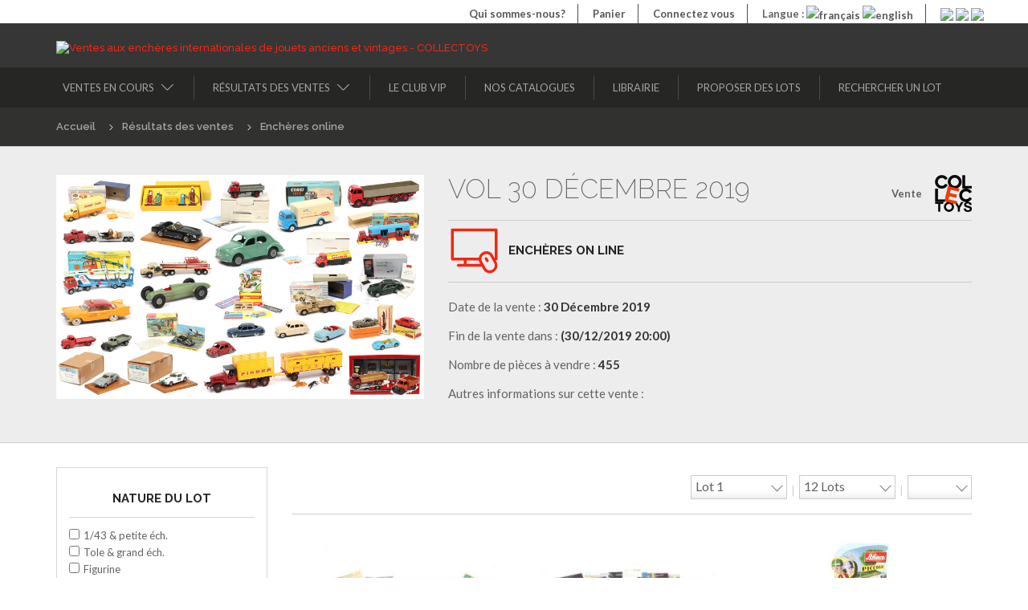

--- FILE ---
content_type: text/html; charset=utf-8
request_url: https://www.collectoys.fr/vente/lots/resultats/617/20
body_size: 26489
content:


<!DOCTYPE html>

<html xmlns="http://www.w3.org/1999/xhtml">
<head id="Head1"><meta http-equiv="Content-Type" content="text/html; charset=utf-8" /><title>
	Résultats des ventes > Enchères online - COLLECTOYS
</title><meta name="viewport" content="width=device-width, initial-scale=1.0" />
    <!-- Bootstrap -->
    <link href="/Styles/bootstrap-custom.css?20191121" rel="stylesheet" />
    <link href="/Styles/bootstrap-override.css?20191121" rel="stylesheet" />
    <link href="/Styles/bootstrap.vertical-tabs.min.css?20191121" rel="stylesheet" />
    <link href="/Styles/font-awesome.css?20191121" rel="stylesheet" />

    <!-- HTML5 Shim and Respond.js IE8 support of HTML5 elements and media queries -->
    <!-- WARNING: Respond.js doesn't work if you view the page via file:// -->
    <!--[if lt IE 9]>
      <script src="//oss.maxcdn.com/libs/html5shiv/3.7.0/html5shiv.js"></script>
      <script src="//oss.maxcdn.com/libs/respond.js/1.3.0/respond.min.js"></script>
    <![endif]-->
	<link href="//fonts.googleapis.com/css?family=Raleway:400,100,200,300,500,600,700,900,800" rel="stylesheet" type="text/css" /><link href="//fonts.googleapis.com/css?family=Lato:400,100,100italic,300italic,300,400italic,700,900,700italic,900italic" rel="stylesheet" type="text/css" />
	
	<link href="/Styles/styles.css?20191121" rel="stylesheet" />
	<link href="/Styles/responsive.css?20191121" rel="stylesheet" />
    <link href="/Styles/ekko-lightbox.min.css?20191121" rel="stylesheet" />

    <!-- jQuery (necessary for Bootstrap's JavaScript plugins) -->
    <script src="//code.jquery.com/jquery.min.js"></script>
    

    <!-- Include all compiled plugins (below), or include individual files as needed -->
    <script src="/Scripts/bootstrap.min.js?20191121"></script>
    <script src="/Scripts/front.js?20191121"></script>
    <script src="/Scripts/readmore.min.js?20191121"></script>
    <script src="/Scripts/bootbox.min.js?20191121"></script>
    <script src="/Scripts/ekko-lightbox.min.js?20191121"></script>

    
    

</head>
<body>
    <!-- start aspnet main form-->
    <form method="post" action="/vente/lots/resultats/617/20" id="form1">
<div class="aspNetHidden">
<input type="hidden" name="__EVENTTARGET" id="__EVENTTARGET" value="" />
<input type="hidden" name="__EVENTARGUMENT" id="__EVENTARGUMENT" value="" />
<input type="hidden" name="__LASTFOCUS" id="__LASTFOCUS" value="" />
<input type="hidden" name="__VIEWSTATE" id="__VIEWSTATE" value="/[base64]////[base64]/[base64]/[base64]/[base64]/////w8fCGhkAgQPZBYCAgEPZBYEAgEPDxYEHwMFDk5vcyBjYXRhbG9ndWVzHwQFGS92ZW50ZS9saXN0ZS1jYXRhbG9ndWVzLzhkZAIDDxYEHwEC/////w8fCGhkAgUPZBYCAgEPZBYEAgEPDxYEHwMFCUxpYnJhaXJpZR8EBRovdmVudGUvbGlzdGUtbGlicmFpcmllcy84OWRkAgMPFgQfAQL/////Dx8IaGQCBg9kFgICAQ9kFgQCAQ8PFgQfAwURUHJvcG9zZXIgZGVzIGxvdHMfBAUSL3ZlbnRlL2RlcG90LWxvdC85ZGQCAw8WBB8BAv////8PHwhoZAIHD2QWAgIBD2QWBAIBDw8WBB8DBRFSZWNoZXJjaGVyIHVuIGxvdB8EBRMvdmVudGUvcmVjaGVyY2hlLzEwZGQCAw8WBB8BAv////[base64]/fBh1NwOnOxglAjJqw20=" />
</div>

<script type="text/javascript">
//<![CDATA[
var theForm = document.forms['form1'];
if (!theForm) {
    theForm = document.form1;
}
function __doPostBack(eventTarget, eventArgument) {
    if (!theForm.onsubmit || (theForm.onsubmit() != false)) {
        theForm.__EVENTTARGET.value = eventTarget;
        theForm.__EVENTARGUMENT.value = eventArgument;
        theForm.submit();
    }
}
//]]>
</script>


<script src="/WebResource.axd?d=3xoE8hSgDqAE3QYkJZHPe9UK1zjmgAH9ju1_wvKRBclHZOpzaRzgUta2OSdcGjg546Zzd5rLaNTvv7MnoOoDxhvREjY1&amp;t=638901613900000000" type="text/javascript"></script>


<script src="/ScriptResource.axd?d=-hSwqdExNzgMSwb-wb2ddZiB0S94Ujg1on_4sSGyHdQmgvcKCnIzP829hsix6T-AogGaI2yZuPeV8DVrUL_pNhTrjJbH-sEow0_UuCtO6CRu2NT7PySW_a1eACnTlcYdrXw9tYKTZ91jQg0kB-2dhGYIrsDoVRR5JpLc-YZYXqLHTP2X0&amp;t=5c0e0825" type="text/javascript"></script>
<script type="text/javascript">
//<![CDATA[
if (typeof(Sys) === 'undefined') throw new Error('Échec du chargement de l\u0027infrastructure ASP.NET Ajax côté client.');
//]]>
</script>

<script src="/ScriptResource.axd?d=h7T2AKrexKH9Ic8RH4sdzWkRX3V6iIqswqP4bHtiZk_BEy6z8tU63UxMJjZBchGiTf4afyOp00Fhbj2mbgPZZEioREr173SoSAy6yyCqvhbZuRwHu9YQY-N8X3VC6NdEpXHuVMYm7KmXZDrUIdPQeigWxUhgprlvFMJ0lxFzl-FAv3xzE8VY72THqCTylttfCgmm1w2&amp;t=5c0e0825" type="text/javascript"></script>
<div class="aspNetHidden">

	<input type="hidden" name="__VIEWSTATEGENERATOR" id="__VIEWSTATEGENERATOR" value="1A05E1FD" />
	<input type="hidden" name="__EVENTVALIDATION" id="__EVENTVALIDATION" value="/wEdAEAPdSyeyUY/zc+5/4U1dFQxhuUxo1GGZXWkRQkHo6KqP1JFy8zXkBZO27EjleyO81mDGA+avQV8DvcUCdyPmS5moILYnskJ/5lZxDgcz85yB/fYiag17mA8g7AkRSxU29ujxmCJncwzv12iHkVrX+REKUtC3cHF/X9JiOcmkaPB/gGLHNeoiOLI2nTQr2VG4+fPjYQXdK+XuwT8UkD+PcNPmYbiz2T7BJ6Nm2SNpaA9v6Ax54/31WzJUNY85dPxF33l6heb7A4gsxVDW4LggFfMU8lpdoCsDP/A5aEI79wu2icmo6gOHMVpIqfheqofSFOmPXh8biJpWPr+HIIXB/BRkN4Y1gUPOWuFth4HzIrsHzHsO5EtDq8iJLNYGZ6iLpWR2vhmshsRnvySCqelApIzUmb27f0PS5LFmlhDoMS0OJMxbqq1XCF+6Ao2XAYW8sU+vVMtdpb2HNmprb6xZZUh1WQVircUzPYKGdtPMayfWbr38O0Q+L49ROdOUODPMBD2UkeapwWVaEXZuj/ZpzJ5oeRURQ9OYHAc1VV/70iPzENmO6A2atgQJT8oolWcZXYJpUmdgz49Laxo4u0/JWffAv+weHxyb53HehHDkK0UQddR/nejoJ1SwtYS+WZ+3Yi2mN/8ocEzUv5q/Z6YeiY1aLe2uAYKXIdm8pvKGHibmeGnWtI5xQXiYoNi/vB2Ql6L4uYajUaQyTU6MbHsjhZMa+ojMng2iDjCTUQQZqP8xDIWNKerkpYoXGqEk/qxSaz7ijx/Ec4TWz+O0XChKOmSJtQg4RgItOKo6A0VTt8GW6VlMawnEUhm9p3DnQcC/fQAkabHdyLDwOE1uk4G8JANxa3TWNYFnnWbxBTbib984+uK8MulvHMmo5h3ZlIQwK2K8kEf201znB4JSMV5yGpVysfaMRYEMbaHdrpMWbuHl4F2n4jZdLCH6WQ4l8mEnJvd/FywUPP4BNPMWjrWg5DjZwCPF1Tq2VY/kq83/CnvSks17+mkUIXwOZfox/wXq3zDAi9vpCtAYAchx+tI09JFV23/wdZT1f8YNzp10OnVMRimX4LGFQ97gbyzWBwxGw7QzgENbJ7zeAZcMlKKLN+ZXKAge0pUSwjyMwDzJsZCLmHdR+NSZoALoBT6fXzVwVxw2Tf7PzcqWR2oEzngZHsrKAJHPzDfDZoJX/KPmUdAwCR6gShS0WWsX8gMqBFIpOyx3Ayj6zfaS1iEZ3ruRLU00r6b1q31ggywK6EqykjFLe+Xdxiln378kFibX0cHQq2qNzpFpQ4zZjcPKVald7y4fHvhraJOhwElEsG1aTo0ElqnYmQBGGzohAsEOvgP8hV2+FcF1huKUCdn2hxYY5sQK9PeH1E/IwzOUYdoFgYsx9atbXo=" />
</div>
        <script type="text/javascript">
//<![CDATA[
Sys.WebForms.PageRequestManager._initialize('ctl00$ctl00$scriptManager', 'form1', ['tctl00$ctl00$ContentPlaceHolder1$ContentPlaceHolder1$filtreListe$updFiltre','ContentPlaceHolder1_ContentPlaceHolder1_filtreListe_updFiltre','tctl00$ctl00$ContentPlaceHolder1$ContentPlaceHolder1$updLots','ContentPlaceHolder1_ContentPlaceHolder1_updLots'], [], [], 90, 'ctl00$ctl00');
//]]>
</script>


        <!-- start navigation haut -->
        <div id="navigation-top">
            <div class="container">
                <div class="row">
                    


    <ul class="pull-right list-unstyled list-inline">
	    
                <li id="MenuHaut_rptRubrique_liRubrique_0" class="dropdown">
                    
                    <a id="MenuHaut_rptRubrique_hlRubrique_0" class="dropdown-toggle" data-toggle="dropdown">Qui sommes-nous?</a>
	                
        			        <ul role="menu" class="dropdown-menu">
            		    
    				        <li>
                                <a id="MenuHaut_rptRubrique_rptSousRubrique_0_hlSousRubrique_0" href="/presentation/33">Présentation</a>
    				        </li>									
                        
    				        <li>
                                <a id="MenuHaut_rptRubrique_rptSousRubrique_0_hlSousRubrique_1" href="/l-equipe/49">L'équipe</a>
    				        </li>									
                        
    				        <li>
                                <a id="MenuHaut_rptRubrique_rptSousRubrique_0_hlSousRubrique_2" href="/collectoys---cote-acheteur/50">Collectoys - Côté acheteur</a>
    				        </li>									
                        
    				        <li>
                                <a id="MenuHaut_rptRubrique_rptSousRubrique_0_hlSousRubrique_3" href="/collectoys---cote-vendeur/51">Collectoys - Côté vendeur</a>
    				        </li>									
                        
    				        <li>
                                <a id="MenuHaut_rptRubrique_rptSousRubrique_0_hlSousRubrique_4" href="/un-mot-sur-cap-tain-vintage/94">Un mot sur Cap'tain Vintage</a>
    				        </li>									
                        
    				        <li>
                                <a id="MenuHaut_rptRubrique_rptSousRubrique_0_hlSousRubrique_5" href="/nous-trouver/52">Nous trouver</a>
    				        </li>									
                        
        			        </ul>
                        
                </li>
		    
                <li id="MenuHaut_rptRubrique_liRubrique_1">
                    
                    <a id="MenuHaut_rptRubrique_hlRubrique_1" href="/vente/checkout-librairies/91">Panier</a>
	                
                </li>
		    
		<li id="MenuHaut_liLogin"><a id="MenuHaut_hlLogin" href="/mon-compte/login/">Connectez vous</a></li>
		
		<li class="hidden-xs">
            <span>Langue : </span>
            <a id="MenuHaut_menuLangue_hlFr" href="https://www.collectoys.fr"><img id="MenuHaut_menuLangue_imgFr" src="/Images/fr_actif.png" alt="français" /></a>
<a id="MenuHaut_menuLangue_hlEn" href="https://www.collectoys-auction.com"><img id="MenuHaut_menuLangue_imgEn" src="/Images/en_inactif.png" alt="english" /></a>

		</li>
        <li class="infobulle-reseaux infobulle-fb">
            <img id="MenuHaut_img_fb" src="/Images/fb.png" />
            <div><a href="https://www.facebook.com/Collectoys-165737543902065/" class="link-COL">Collectoys</a><br/><a href="https://www.facebook.com/Captain-Vintage-2054702784822211" class="link-CPV">Captain Vintage</a></div>
        </li>
        <li class="infobulle-reseaux infobulle-sc">
            <img id="MenuHaut_img_sc" src="/Images/sc.png" />
            <div><a href="#" class="link-COL">Collectoys</a><br/><a href="https://www.instagram.com/explore/locations/2054702784822211/captain-vintage
/?hl=fr
" class="link-CPV">Captain Vintage</a></div>
        </li>
        <li class="infobulle-reseaux infobulle-yt">
            <img id="MenuHaut_img_yt" src="/Images/yt.png" />
            <div><a href="https://www.youtube.com/channel/UCai6toJEGQaQrp87qPEEu2g" class="link-COL">Collectoys</a><br/><a href="https://www.youtube.com/channel/UCai6toJEGQaQrp87qPEEu2g" class="link-CPV">Captain Vintage</a></div>
        </li>
	</ul>

    <!-- nom utilisateur -->
    



                </div>
            </div>
        </div>
        <!-- end navigation haut -->

        <!-- start #header -->
        <div id="header" class="navbar navbar-default">
		    <div class="container">
			    <div class="row">

                    <!-- debut menu langue -->
    				<div class="visible-xs col-xs-12 text-center">
                        <a id="menuLangue_hlFr" href="https://www.collectoys.fr"><img id="menuLangue_imgFr" src="/Images/fr_actif.png" alt="français" /></a>
<a id="menuLangue_hlEn" href="https://www.collectoys-auction.com"><img id="menuLangue_imgEn" src="/Images/en_inactif.png" alt="english" /></a>

				    </div>
                    <!-- fin menu langue -->

                    <!-- menus responsive -->
                    <a href="../../../../" class="navbar-brand visible-xs col-xs-12 text-center">
                        <img id="imgLogoResponsive" src="../../../../Images/logo-collectoys-captain.png" alt="Ventes aux enchères internationales de jouets anciens et vintages - COLLECTOYS" />
                        <!--<img src="../../../../Images/logo-header-bd.svg" alt="logo" />-->
                    </a>

                    <div class="nav-bar-smartphone visible-xs text-center">
					     <button data-target="#menu_header" data-toggle="collapse" class="navbar-toggle collapsed" type="button">
                            <span class="sr-only">Toggle navigation</span>
                            <span class="icon-bar"></span>
                            <span class="icon-bar"></span>
                            <span class="icon-bar"></span>
                        </button>
                        <span class="visible-xs menu-smartphone text-center">Menu</span>
				    </div>
                    <!-- fin menus responsive -->


				    <!-- div menu_header qui englobe les 2 menus différents afin de pouvoir les appeler avec le bouton smarpthone -->


                        <!-- start logo -->
    				    <div class="navbar-header col-xs-12 hidden-xs">
	    					<a href="../../../../" class="hidden-xs">
                                <img id="imgLogo" class="img-responsive" src="../../../../Images/logo-collectoys-captain.png" alt="Ventes aux enchères internationales de jouets anciens et vintages - COLLECTOYS" />
                            </a>
                        </div>
                        <!-- end logo -->


			    </div>	
		    </div>
	    </div>
        <!-- end #header -->

        <div class="navbar-collapse collapse" id="menu_header">
        <!--start menu principal -->
        <div id="menu" class="navbar-collapse">
            <div class="container">
                <div class="row">
                    
	
<style>




</style>


	
	
        	<ul class="nav navbar-nav list-unstyled list-inline">
		
            <li id="Menu_rptRubrique_liRubrique_0" class="dropdown">
                <a id="Menu_rptRubrique_hlRubrique_0" class="dropdown-toggle" data-toggle="dropdown">Ventes en cours<b class="caret"></b></a>
	            
        			    <ul role="menu" class="dropdown-menu">
            		
    				    <li class="vol">
                            <a id="Menu_rptRubrique_rptSousRubrique_0_hlSousRubrique_0" class="infobulle" href="/Vente/VentesEnCours.aspx?type=VOL&amp;idr=17">Enchères online<span>Vente On Line, enchères sur une durée de 8 à 10 jours sur www.collectoys.fr  avec catalogue en ligne 10 jours avant la date de vente. </span></a>
    				    </li>									
                    
    				    <li class="vep">
                            <a id="Menu_rptRubrique_rptSousRubrique_0_hlSousRubrique_1" class="infobulle" href="/Vente/VentesEnCours.aspx?type=VEP&amp;idr=18">Ventes en salle<span>Ventes aux Enchères Publiques en salle, avec commissaire-priseur, en Direct Live sur votre ordinateur grâce à la Bidding machine (accès gratuit), sur ordre d’achat écrit ou téléphonique.</span></a>
    				    </li>									
                    
    				    <li class="vla">
                            <a id="Menu_rptRubrique_rptSousRubrique_0_hlSousRubrique_2" class="infobulle" href="/Vente/VentesEnCours.aspx?type=VLA&amp;idr=19">Vente live auto<span>Vente Live Automatique sur une journée en direct live avec la Bidding Machine, ordres écrits acceptés. Catalogue en  ligne 10 jours avant la date de vente.</span></a>
    				    </li>									
                    
        			    </ul>
                    
            </li>
		
            <li id="Menu_rptRubrique_liRubrique_1" class="dropdown">
                <a id="Menu_rptRubrique_hlRubrique_1" class="dropdown-toggle" data-toggle="dropdown">Résultats des ventes<b class="caret"></b></a>
	            
        			    <ul role="menu" class="dropdown-menu">
            		
    				    <li class="vol">
                            <a id="Menu_rptRubrique_rptSousRubrique_1_hlSousRubrique_0" class="infobulle" href="/Vente/VentesTerminees.aspx?type=VOL&amp;idr=20">Enchères online</a>
    				    </li>									
                    
    				    <li class="vep">
                            <a id="Menu_rptRubrique_rptSousRubrique_1_hlSousRubrique_1" class="infobulle" href="/Vente/VentesTerminees.aspx?type=VEP&amp;idr=21">Ventes en salle</a>
    				    </li>									
                    
    				    <li class="vla">
                            <a id="Menu_rptRubrique_rptSousRubrique_1_hlSousRubrique_2" class="infobulle" href="/Vente/VentesTerminees.aspx?type=VLA&amp;idr=22">Vente live auto</a>
    				    </li>									
                    
    				    <li class="recordEnch">
                            <a id="Menu_rptRubrique_rptSousRubrique_1_hlSousRubrique_3" class="infobulle" href="/vente/record-enchere/7">Record Enchère</a>
    				    </li>									
                    
        			    </ul>
                    
            </li>
		
            <li id="Menu_rptRubrique_liRubrique_2">
                <a id="Menu_rptRubrique_hlRubrique_2" href="/le-club-vip/66">Le Club VIP</a>
	            
            </li>
		
            <li id="Menu_rptRubrique_liRubrique_3">
                <a id="Menu_rptRubrique_hlRubrique_3" href="/vente/liste-catalogues/8">Nos catalogues</a>
	            
            </li>
		
            <li id="Menu_rptRubrique_liRubrique_4">
                <a id="Menu_rptRubrique_hlRubrique_4" href="/vente/liste-librairies/89">Librairie</a>
	            
            </li>
		
            <li id="Menu_rptRubrique_liRubrique_5">
                <a id="Menu_rptRubrique_hlRubrique_5" href="/vente/depot-lot/9">Proposer des lots</a>
	            
            </li>
		
            <li id="Menu_rptRubrique_liRubrique_6">
                <a id="Menu_rptRubrique_hlRubrique_6" href="/vente/recherche/10">Rechercher un lot</a>
	            
            </li>
		
			</ul>
		

                </div>
            </div>
        </div>
        <!-- end menu principal -->
        </div>

        <!-- start contentplaceholder -->
        
    

<div id="breadcrumbs">
	<div class="container">
        <ul class="breadcrumb">
            <li>Accueil</li>
            <li>Résultats des ventes</li>
            <li id="ContentPlaceHolder1_filArianne_liSousRubrique">Enchères online</li>
        </ul>
    </div>
</div>
    
    
    

<div id="highlight" class="jumbotron">
	<div class="container">
		<div class="row COL" >
			<div class="col-sm-5 hidden-xs">
                <img id="ContentPlaceHolder1_ContentPlaceHolder1_enteteVente_imgVente" class="img-responsive" src="../../../../Uploads/Hipics/617/VOL%202019-12A.jpg" alt="VOL 30 Décembre 2019" />					
			</div>
			<div class="col-sm-7 col-xs-12">
			    <span class="typeVente"> Vente</span>
				<h1>VOL 30 Décembre 2019</h1>
                <h3 class="type-vente"><span class="vol text-hide">vol</span>Enchères On Line</h3>
				<p>Date de la vente  : <strong>30 Décembre 2019</strong></p>
                <p id="ContentPlaceHolder1_ContentPlaceHolder1_enteteVente_markupDateFinVente">Fin de la vente dans  : <strong><strong>(30/12/2019 20:00)</strong></strong></p>
				<p>Nombre de pièces à vendre  : <strong>455</strong></p>
				<p class="vente-information">
                    Autres informations sur cette vente  : 
				</p>
			</div>
		</div>
	</div>	
</div>	


	<div class="wrapper-content">
		<div class="container">		
			<div class="row">
				<div class="col-sm-3">
                    <div id="ContentPlaceHolder1_ContentPlaceHolder1_filtreListe_updFiltre">
	
        <div>
            <div class="bloc-search-list">
	            <h4>Nature du lot</h4>
	            <div class="form-horizontal filtre-liste" role="form">
                    <table id="ContentPlaceHolder1_ContentPlaceHolder1_filtreListe_lstNature">
		<tr>
			<td><input id="ContentPlaceHolder1_ContentPlaceHolder1_filtreListe_lstNature_0" type="checkbox" name="ctl00$ctl00$ContentPlaceHolder1$ContentPlaceHolder1$filtreListe$lstNature$0" onclick="javascript:setTimeout(&#39;__doPostBack(\&#39;ctl00$ctl00$ContentPlaceHolder1$ContentPlaceHolder1$filtreListe$lstNature$0\&#39;,\&#39;\&#39;)&#39;, 0)" value="1" /><label for="ContentPlaceHolder1_ContentPlaceHolder1_filtreListe_lstNature_0">1/43 & petite éch.</label></td>
		</tr><tr>
			<td><input id="ContentPlaceHolder1_ContentPlaceHolder1_filtreListe_lstNature_1" type="checkbox" name="ctl00$ctl00$ContentPlaceHolder1$ContentPlaceHolder1$filtreListe$lstNature$1" onclick="javascript:setTimeout(&#39;__doPostBack(\&#39;ctl00$ctl00$ContentPlaceHolder1$ContentPlaceHolder1$filtreListe$lstNature$1\&#39;,\&#39;\&#39;)&#39;, 0)" value="2" /><label for="ContentPlaceHolder1_ContentPlaceHolder1_filtreListe_lstNature_1">Tole & grand éch.</label></td>
		</tr><tr>
			<td><input id="ContentPlaceHolder1_ContentPlaceHolder1_filtreListe_lstNature_2" type="checkbox" name="ctl00$ctl00$ContentPlaceHolder1$ContentPlaceHolder1$filtreListe$lstNature$2" onclick="javascript:setTimeout(&#39;__doPostBack(\&#39;ctl00$ctl00$ContentPlaceHolder1$ContentPlaceHolder1$filtreListe$lstNature$2\&#39;,\&#39;\&#39;)&#39;, 0)" value="3" /><label for="ContentPlaceHolder1_ContentPlaceHolder1_filtreListe_lstNature_2">Figurine</label></td>
		</tr><tr>
			<td><input id="ContentPlaceHolder1_ContentPlaceHolder1_filtreListe_lstNature_3" type="checkbox" name="ctl00$ctl00$ContentPlaceHolder1$ContentPlaceHolder1$filtreListe$lstNature$3" onclick="javascript:setTimeout(&#39;__doPostBack(\&#39;ctl00$ctl00$ContentPlaceHolder1$ContentPlaceHolder1$filtreListe$lstNature$3\&#39;,\&#39;\&#39;)&#39;, 0)" value="4" /><label for="ContentPlaceHolder1_ContentPlaceHolder1_filtreListe_lstNature_3">Poupée</label></td>
		</tr><tr>
			<td><input id="ContentPlaceHolder1_ContentPlaceHolder1_filtreListe_lstNature_4" type="checkbox" name="ctl00$ctl00$ContentPlaceHolder1$ContentPlaceHolder1$filtreListe$lstNature$4" onclick="javascript:setTimeout(&#39;__doPostBack(\&#39;ctl00$ctl00$ContentPlaceHolder1$ContentPlaceHolder1$filtreListe$lstNature$4\&#39;,\&#39;\&#39;)&#39;, 0)" value="5" /><label for="ContentPlaceHolder1_ContentPlaceHolder1_filtreListe_lstNature_4">Train</label></td>
		</tr><tr>
			<td><input id="ContentPlaceHolder1_ContentPlaceHolder1_filtreListe_lstNature_5" type="checkbox" name="ctl00$ctl00$ContentPlaceHolder1$ContentPlaceHolder1$filtreListe$lstNature$5" onclick="javascript:setTimeout(&#39;__doPostBack(\&#39;ctl00$ctl00$ContentPlaceHolder1$ContentPlaceHolder1$filtreListe$lstNature$5\&#39;,\&#39;\&#39;)&#39;, 0)" value="6" /><label for="ContentPlaceHolder1_ContentPlaceHolder1_filtreListe_lstNature_5">Jouet mécanique</label></td>
		</tr><tr>
			<td><input id="ContentPlaceHolder1_ContentPlaceHolder1_filtreListe_lstNature_6" type="checkbox" name="ctl00$ctl00$ContentPlaceHolder1$ContentPlaceHolder1$filtreListe$lstNature$6" onclick="javascript:setTimeout(&#39;__doPostBack(\&#39;ctl00$ctl00$ContentPlaceHolder1$ContentPlaceHolder1$filtreListe$lstNature$6\&#39;,\&#39;\&#39;)&#39;, 0)" value="7" /><label for="ContentPlaceHolder1_ContentPlaceHolder1_filtreListe_lstNature_6">Battery toy</label></td>
		</tr><tr>
			<td><input id="ContentPlaceHolder1_ContentPlaceHolder1_filtreListe_lstNature_7" type="checkbox" name="ctl00$ctl00$ContentPlaceHolder1$ContentPlaceHolder1$filtreListe$lstNature$7" onclick="javascript:setTimeout(&#39;__doPostBack(\&#39;ctl00$ctl00$ContentPlaceHolder1$ContentPlaceHolder1$filtreListe$lstNature$7\&#39;,\&#39;\&#39;)&#39;, 0)" value="8" /><label for="ContentPlaceHolder1_ContentPlaceHolder1_filtreListe_lstNature_7">Jouet scientifique</label></td>
		</tr><tr>
			<td><input id="ContentPlaceHolder1_ContentPlaceHolder1_filtreListe_lstNature_8" type="checkbox" name="ctl00$ctl00$ContentPlaceHolder1$ContentPlaceHolder1$filtreListe$lstNature$8" onclick="javascript:setTimeout(&#39;__doPostBack(\&#39;ctl00$ctl00$ContentPlaceHolder1$ContentPlaceHolder1$filtreListe$lstNature$8\&#39;,\&#39;\&#39;)&#39;, 0)" value="9" /><label for="ContentPlaceHolder1_ContentPlaceHolder1_filtreListe_lstNature_8">Mobilier/Access.</label></td>
		</tr><tr>
			<td><input id="ContentPlaceHolder1_ContentPlaceHolder1_filtreListe_lstNature_9" type="checkbox" name="ctl00$ctl00$ContentPlaceHolder1$ContentPlaceHolder1$filtreListe$lstNature$9" onclick="javascript:setTimeout(&#39;__doPostBack(\&#39;ctl00$ctl00$ContentPlaceHolder1$ContentPlaceHolder1$filtreListe$lstNature$9\&#39;,\&#39;\&#39;)&#39;, 0)" value="10" /><label for="ContentPlaceHolder1_ContentPlaceHolder1_filtreListe_lstNature_9">Jeu</label></td>
		</tr><tr>
			<td><input id="ContentPlaceHolder1_ContentPlaceHolder1_filtreListe_lstNature_10" type="checkbox" name="ctl00$ctl00$ContentPlaceHolder1$ContentPlaceHolder1$filtreListe$lstNature$10" onclick="javascript:setTimeout(&#39;__doPostBack(\&#39;ctl00$ctl00$ContentPlaceHolder1$ContentPlaceHolder1$filtreListe$lstNature$10\&#39;,\&#39;\&#39;)&#39;, 0)" value="11" /><label for="ContentPlaceHolder1_ContentPlaceHolder1_filtreListe_lstNature_10">Space toy/Robot</label></td>
		</tr><tr>
			<td><input id="ContentPlaceHolder1_ContentPlaceHolder1_filtreListe_lstNature_11" type="checkbox" name="ctl00$ctl00$ContentPlaceHolder1$ContentPlaceHolder1$filtreListe$lstNature$11" onclick="javascript:setTimeout(&#39;__doPostBack(\&#39;ctl00$ctl00$ContentPlaceHolder1$ContentPlaceHolder1$filtreListe$lstNature$11\&#39;,\&#39;\&#39;)&#39;, 0)" value="12" /><label for="ContentPlaceHolder1_ContentPlaceHolder1_filtreListe_lstNature_11">Garage/hangar</label></td>
		</tr><tr>
			<td><input id="ContentPlaceHolder1_ContentPlaceHolder1_filtreListe_lstNature_12" type="checkbox" name="ctl00$ctl00$ContentPlaceHolder1$ContentPlaceHolder1$filtreListe$lstNature$12" onclick="javascript:setTimeout(&#39;__doPostBack(\&#39;ctl00$ctl00$ContentPlaceHolder1$ContentPlaceHolder1$filtreListe$lstNature$12\&#39;,\&#39;\&#39;)&#39;, 0)" value="13" /><label for="ContentPlaceHolder1_ContentPlaceHolder1_filtreListe_lstNature_12">Travaux publics</label></td>
		</tr><tr>
			<td><input id="ContentPlaceHolder1_ContentPlaceHolder1_filtreListe_lstNature_13" type="checkbox" name="ctl00$ctl00$ContentPlaceHolder1$ContentPlaceHolder1$filtreListe$lstNature$13" onclick="javascript:setTimeout(&#39;__doPostBack(\&#39;ctl00$ctl00$ContentPlaceHolder1$ContentPlaceHolder1$filtreListe$lstNature$13\&#39;,\&#39;\&#39;)&#39;, 0)" value="14" /><label for="ContentPlaceHolder1_ContentPlaceHolder1_filtreListe_lstNature_13">Jeu construction</label></td>
		</tr><tr>
			<td><input id="ContentPlaceHolder1_ContentPlaceHolder1_filtreListe_lstNature_14" type="checkbox" name="ctl00$ctl00$ContentPlaceHolder1$ContentPlaceHolder1$filtreListe$lstNature$14" onclick="javascript:setTimeout(&#39;__doPostBack(\&#39;ctl00$ctl00$ContentPlaceHolder1$ContentPlaceHolder1$filtreListe$lstNature$14\&#39;,\&#39;\&#39;)&#39;, 0)" value="15" /><label for="ContentPlaceHolder1_ContentPlaceHolder1_filtreListe_lstNature_14">Divers</label></td>
		</tr><tr>
			<td><input id="ContentPlaceHolder1_ContentPlaceHolder1_filtreListe_lstNature_15" type="checkbox" name="ctl00$ctl00$ContentPlaceHolder1$ContentPlaceHolder1$filtreListe$lstNature$15" onclick="javascript:setTimeout(&#39;__doPostBack(\&#39;ctl00$ctl00$ContentPlaceHolder1$ContentPlaceHolder1$filtreListe$lstNature$15\&#39;,\&#39;\&#39;)&#39;, 0)" value="16" /><label for="ContentPlaceHolder1_ContentPlaceHolder1_filtreListe_lstNature_15">Objet publicitaire</label></td>
		</tr><tr>
			<td><input id="ContentPlaceHolder1_ContentPlaceHolder1_filtreListe_lstNature_16" type="checkbox" name="ctl00$ctl00$ContentPlaceHolder1$ContentPlaceHolder1$filtreListe$lstNature$16" onclick="javascript:setTimeout(&#39;__doPostBack(\&#39;ctl00$ctl00$ContentPlaceHolder1$ContentPlaceHolder1$filtreListe$lstNature$16\&#39;,\&#39;\&#39;)&#39;, 0)" value="17" /><label for="ContentPlaceHolder1_ContentPlaceHolder1_filtreListe_lstNature_16">Bande dessinée</label></td>
		</tr><tr>
			<td><input id="ContentPlaceHolder1_ContentPlaceHolder1_filtreListe_lstNature_17" type="checkbox" name="ctl00$ctl00$ContentPlaceHolder1$ContentPlaceHolder1$filtreListe$lstNature$17" onclick="javascript:setTimeout(&#39;__doPostBack(\&#39;ctl00$ctl00$ContentPlaceHolder1$ContentPlaceHolder1$filtreListe$lstNature$17\&#39;,\&#39;\&#39;)&#39;, 0)" value="18" /><label for="ContentPlaceHolder1_ContentPlaceHolder1_filtreListe_lstNature_17">Circuit</label></td>
		</tr><tr>
			<td><input id="ContentPlaceHolder1_ContentPlaceHolder1_filtreListe_lstNature_18" type="checkbox" name="ctl00$ctl00$ContentPlaceHolder1$ContentPlaceHolder1$filtreListe$lstNature$18" onclick="javascript:setTimeout(&#39;__doPostBack(\&#39;ctl00$ctl00$ContentPlaceHolder1$ContentPlaceHolder1$filtreListe$lstNature$18\&#39;,\&#39;\&#39;)&#39;, 0)" value="19" /><label for="ContentPlaceHolder1_ContentPlaceHolder1_filtreListe_lstNature_18">Cycle/Auto</label></td>
		</tr><tr>
			<td><input id="ContentPlaceHolder1_ContentPlaceHolder1_filtreListe_lstNature_19" type="checkbox" name="ctl00$ctl00$ContentPlaceHolder1$ContentPlaceHolder1$filtreListe$lstNature$19" onclick="javascript:setTimeout(&#39;__doPostBack(\&#39;ctl00$ctl00$ContentPlaceHolder1$ContentPlaceHolder1$filtreListe$lstNature$19\&#39;,\&#39;\&#39;)&#39;, 0)" value="20" /><label for="ContentPlaceHolder1_ContentPlaceHolder1_filtreListe_lstNature_19">Action Figure</label></td>
		</tr><tr>
			<td><input id="ContentPlaceHolder1_ContentPlaceHolder1_filtreListe_lstNature_20" type="checkbox" name="ctl00$ctl00$ContentPlaceHolder1$ContentPlaceHolder1$filtreListe$lstNature$20" onclick="javascript:setTimeout(&#39;__doPostBack(\&#39;ctl00$ctl00$ContentPlaceHolder1$ContentPlaceHolder1$filtreListe$lstNature$20\&#39;,\&#39;\&#39;)&#39;, 0)" value="21" /><label for="ContentPlaceHolder1_ContentPlaceHolder1_filtreListe_lstNature_20">Peluche</label></td>
		</tr><tr>
			<td><input id="ContentPlaceHolder1_ContentPlaceHolder1_filtreListe_lstNature_21" type="checkbox" name="ctl00$ctl00$ContentPlaceHolder1$ContentPlaceHolder1$filtreListe$lstNature$21" onclick="javascript:setTimeout(&#39;__doPostBack(\&#39;ctl00$ctl00$ContentPlaceHolder1$ContentPlaceHolder1$filtreListe$lstNature$21\&#39;,\&#39;\&#39;)&#39;, 0)" value="22" /><label for="ContentPlaceHolder1_ContentPlaceHolder1_filtreListe_lstNature_21">Disque</label></td>
		</tr><tr>
			<td><input id="ContentPlaceHolder1_ContentPlaceHolder1_filtreListe_lstNature_22" type="checkbox" name="ctl00$ctl00$ContentPlaceHolder1$ContentPlaceHolder1$filtreListe$lstNature$22" onclick="javascript:setTimeout(&#39;__doPostBack(\&#39;ctl00$ctl00$ContentPlaceHolder1$ContentPlaceHolder1$filtreListe$lstNature$22\&#39;,\&#39;\&#39;)&#39;, 0)" value="23" /><label for="ContentPlaceHolder1_ContentPlaceHolder1_filtreListe_lstNature_22">Agricole</label></td>
		</tr><tr>
			<td><input id="ContentPlaceHolder1_ContentPlaceHolder1_filtreListe_lstNature_23" type="checkbox" name="ctl00$ctl00$ContentPlaceHolder1$ContentPlaceHolder1$filtreListe$lstNature$23" onclick="javascript:setTimeout(&#39;__doPostBack(\&#39;ctl00$ctl00$ContentPlaceHolder1$ContentPlaceHolder1$filtreListe$lstNature$23\&#39;,\&#39;\&#39;)&#39;, 0)" value="24" /><label for="ContentPlaceHolder1_ContentPlaceHolder1_filtreListe_lstNature_23">Documentation</label></td>
		</tr><tr>
			<td><input id="ContentPlaceHolder1_ContentPlaceHolder1_filtreListe_lstNature_24" type="checkbox" name="ctl00$ctl00$ContentPlaceHolder1$ContentPlaceHolder1$filtreListe$lstNature$24" onclick="javascript:setTimeout(&#39;__doPostBack(\&#39;ctl00$ctl00$ContentPlaceHolder1$ContentPlaceHolder1$filtreListe$lstNature$24\&#39;,\&#39;\&#39;)&#39;, 0)" value="25" /><label for="ContentPlaceHolder1_ContentPlaceHolder1_filtreListe_lstNature_24">Train HO</label></td>
		</tr><tr>
			<td><input id="ContentPlaceHolder1_ContentPlaceHolder1_filtreListe_lstNature_25" type="checkbox" name="ctl00$ctl00$ContentPlaceHolder1$ContentPlaceHolder1$filtreListe$lstNature$25" onclick="javascript:setTimeout(&#39;__doPostBack(\&#39;ctl00$ctl00$ContentPlaceHolder1$ContentPlaceHolder1$filtreListe$lstNature$25\&#39;,\&#39;\&#39;)&#39;, 0)" value="26" /><label for="ContentPlaceHolder1_ContentPlaceHolder1_filtreListe_lstNature_25">Jeu vidéo/Console</label></td>
		</tr><tr>
			<td><input id="ContentPlaceHolder1_ContentPlaceHolder1_filtreListe_lstNature_26" type="checkbox" name="ctl00$ctl00$ContentPlaceHolder1$ContentPlaceHolder1$filtreListe$lstNature$26" onclick="javascript:setTimeout(&#39;__doPostBack(\&#39;ctl00$ctl00$ContentPlaceHolder1$ContentPlaceHolder1$filtreListe$lstNature$26\&#39;,\&#39;\&#39;)&#39;, 0)" value="27" /><label for="ContentPlaceHolder1_ContentPlaceHolder1_filtreListe_lstNature_26">Playmobil/Lego</label></td>
		</tr><tr>
			<td><input id="ContentPlaceHolder1_ContentPlaceHolder1_filtreListe_lstNature_27" type="checkbox" name="ctl00$ctl00$ContentPlaceHolder1$ContentPlaceHolder1$filtreListe$lstNature$27" onclick="javascript:setTimeout(&#39;__doPostBack(\&#39;ctl00$ctl00$ContentPlaceHolder1$ContentPlaceHolder1$filtreListe$lstNature$27\&#39;,\&#39;\&#39;)&#39;, 0)" value="28" /><label for="ContentPlaceHolder1_ContentPlaceHolder1_filtreListe_lstNature_27">Barbie/Big Jim</label></td>
		</tr><tr>
			<td><input id="ContentPlaceHolder1_ContentPlaceHolder1_filtreListe_lstNature_28" type="checkbox" name="ctl00$ctl00$ContentPlaceHolder1$ContentPlaceHolder1$filtreListe$lstNature$28" onclick="javascript:setTimeout(&#39;__doPostBack(\&#39;ctl00$ctl00$ContentPlaceHolder1$ContentPlaceHolder1$filtreListe$lstNature$28\&#39;,\&#39;\&#39;)&#39;, 0)" value="29" /><label for="ContentPlaceHolder1_ContentPlaceHolder1_filtreListe_lstNature_28">Jouets Fast Food</label></td>
		</tr><tr>
			<td><input id="ContentPlaceHolder1_ContentPlaceHolder1_filtreListe_lstNature_29" type="checkbox" name="ctl00$ctl00$ContentPlaceHolder1$ContentPlaceHolder1$filtreListe$lstNature$29" onclick="javascript:setTimeout(&#39;__doPostBack(\&#39;ctl00$ctl00$ContentPlaceHolder1$ContentPlaceHolder1$filtreListe$lstNature$29\&#39;,\&#39;\&#39;)&#39;, 0)" value="30" /><label for="ContentPlaceHolder1_ContentPlaceHolder1_filtreListe_lstNature_29">Trading cards</label></td>
		</tr>
	</table>
	            </div>
                

            </div>
			
            <!--	
            <div class="bloc-search-list">
	            <h4>Thème du lot</h4>
	            <div class="form-horizontal filtre-liste" role="form">
                    <table id="ContentPlaceHolder1_ContentPlaceHolder1_filtreListe_lstTheme">
		<tr>
			<td><input id="ContentPlaceHolder1_ContentPlaceHolder1_filtreListe_lstTheme_0" type="checkbox" name="ctl00$ctl00$ContentPlaceHolder1$ContentPlaceHolder1$filtreListe$lstTheme$0" onclick="javascript:setTimeout(&#39;__doPostBack(\&#39;ctl00$ctl00$ContentPlaceHolder1$ContentPlaceHolder1$filtreListe$lstTheme$0\&#39;,\&#39;\&#39;)&#39;, 0)" value="1" /><label for="ContentPlaceHolder1_ContentPlaceHolder1_filtreListe_lstTheme_0">TP</label></td>
		</tr><tr>
			<td><input id="ContentPlaceHolder1_ContentPlaceHolder1_filtreListe_lstTheme_1" type="checkbox" name="ctl00$ctl00$ContentPlaceHolder1$ContentPlaceHolder1$filtreListe$lstTheme$1" onclick="javascript:setTimeout(&#39;__doPostBack(\&#39;ctl00$ctl00$ContentPlaceHolder1$ContentPlaceHolder1$filtreListe$lstTheme$1\&#39;,\&#39;\&#39;)&#39;, 0)" value="2" /><label for="ContentPlaceHolder1_ContentPlaceHolder1_filtreListe_lstTheme_1">Camion civil</label></td>
		</tr><tr>
			<td><input id="ContentPlaceHolder1_ContentPlaceHolder1_filtreListe_lstTheme_2" type="checkbox" name="ctl00$ctl00$ContentPlaceHolder1$ContentPlaceHolder1$filtreListe$lstTheme$2" onclick="javascript:setTimeout(&#39;__doPostBack(\&#39;ctl00$ctl00$ContentPlaceHolder1$ContentPlaceHolder1$filtreListe$lstTheme$2\&#39;,\&#39;\&#39;)&#39;, 0)" value="3" /><label for="ContentPlaceHolder1_ContentPlaceHolder1_filtreListe_lstTheme_2">Voiture civile</label></td>
		</tr><tr>
			<td><input id="ContentPlaceHolder1_ContentPlaceHolder1_filtreListe_lstTheme_3" type="checkbox" name="ctl00$ctl00$ContentPlaceHolder1$ContentPlaceHolder1$filtreListe$lstTheme$3" onclick="javascript:setTimeout(&#39;__doPostBack(\&#39;ctl00$ctl00$ContentPlaceHolder1$ContentPlaceHolder1$filtreListe$lstTheme$3\&#39;,\&#39;\&#39;)&#39;, 0)" value="4" /><label for="ContentPlaceHolder1_ContentPlaceHolder1_filtreListe_lstTheme_3">TV & Cinéma</label></td>
		</tr><tr>
			<td><input id="ContentPlaceHolder1_ContentPlaceHolder1_filtreListe_lstTheme_4" type="checkbox" name="ctl00$ctl00$ContentPlaceHolder1$ContentPlaceHolder1$filtreListe$lstTheme$4" onclick="javascript:setTimeout(&#39;__doPostBack(\&#39;ctl00$ctl00$ContentPlaceHolder1$ContentPlaceHolder1$filtreListe$lstTheme$4\&#39;,\&#39;\&#39;)&#39;, 0)" value="5" /><label for="ContentPlaceHolder1_ContentPlaceHolder1_filtreListe_lstTheme_4">Avions Hélicos Air</label></td>
		</tr><tr>
			<td><input id="ContentPlaceHolder1_ContentPlaceHolder1_filtreListe_lstTheme_5" type="checkbox" name="ctl00$ctl00$ContentPlaceHolder1$ContentPlaceHolder1$filtreListe$lstTheme$5" onclick="javascript:setTimeout(&#39;__doPostBack(\&#39;ctl00$ctl00$ContentPlaceHolder1$ContentPlaceHolder1$filtreListe$lstTheme$5\&#39;,\&#39;\&#39;)&#39;, 0)" value="6" /><label for="ContentPlaceHolder1_ContentPlaceHolder1_filtreListe_lstTheme_5">Bateaux Navigation</label></td>
		</tr><tr>
			<td><input id="ContentPlaceHolder1_ContentPlaceHolder1_filtreListe_lstTheme_6" type="checkbox" name="ctl00$ctl00$ContentPlaceHolder1$ContentPlaceHolder1$filtreListe$lstTheme$6" onclick="javascript:setTimeout(&#39;__doPostBack(\&#39;ctl00$ctl00$ContentPlaceHolder1$ContentPlaceHolder1$filtreListe$lstTheme$6\&#39;,\&#39;\&#39;)&#39;, 0)" value="7" /><label for="ContentPlaceHolder1_ContentPlaceHolder1_filtreListe_lstTheme_6">Agricole</label></td>
		</tr><tr>
			<td><input id="ContentPlaceHolder1_ContentPlaceHolder1_filtreListe_lstTheme_7" type="checkbox" name="ctl00$ctl00$ContentPlaceHolder1$ContentPlaceHolder1$filtreListe$lstTheme$7" onclick="javascript:setTimeout(&#39;__doPostBack(\&#39;ctl00$ctl00$ContentPlaceHolder1$ContentPlaceHolder1$filtreListe$lstTheme$7\&#39;,\&#39;\&#39;)&#39;, 0)" value="8" /><label for="ContentPlaceHolder1_ContentPlaceHolder1_filtreListe_lstTheme_7">Course</label></td>
		</tr><tr>
			<td><input id="ContentPlaceHolder1_ContentPlaceHolder1_filtreListe_lstTheme_8" type="checkbox" name="ctl00$ctl00$ContentPlaceHolder1$ContentPlaceHolder1$filtreListe$lstTheme$8" onclick="javascript:setTimeout(&#39;__doPostBack(\&#39;ctl00$ctl00$ContentPlaceHolder1$ContentPlaceHolder1$filtreListe$lstTheme$8\&#39;,\&#39;\&#39;)&#39;, 0)" value="9" /><label for="ContentPlaceHolder1_ContentPlaceHolder1_filtreListe_lstTheme_8">Catalogue / Notice</label></td>
		</tr><tr>
			<td><input id="ContentPlaceHolder1_ContentPlaceHolder1_filtreListe_lstTheme_9" type="checkbox" name="ctl00$ctl00$ContentPlaceHolder1$ContentPlaceHolder1$filtreListe$lstTheme$9" onclick="javascript:setTimeout(&#39;__doPostBack(\&#39;ctl00$ctl00$ContentPlaceHolder1$ContentPlaceHolder1$filtreListe$lstTheme$9\&#39;,\&#39;\&#39;)&#39;, 0)" value="10" /><label for="ContentPlaceHolder1_ContentPlaceHolder1_filtreListe_lstTheme_9">BD</label></td>
		</tr><tr>
			<td><input id="ContentPlaceHolder1_ContentPlaceHolder1_filtreListe_lstTheme_10" type="checkbox" name="ctl00$ctl00$ContentPlaceHolder1$ContentPlaceHolder1$filtreListe$lstTheme$10" onclick="javascript:setTimeout(&#39;__doPostBack(\&#39;ctl00$ctl00$ContentPlaceHolder1$ContentPlaceHolder1$filtreListe$lstTheme$10\&#39;,\&#39;\&#39;)&#39;, 0)" value="11" /><label for="ContentPlaceHolder1_ContentPlaceHolder1_filtreListe_lstTheme_10">Lot important / KIOSQUE</label></td>
		</tr><tr>
			<td><input id="ContentPlaceHolder1_ContentPlaceHolder1_filtreListe_lstTheme_11" type="checkbox" name="ctl00$ctl00$ContentPlaceHolder1$ContentPlaceHolder1$filtreListe$lstTheme$11" onclick="javascript:setTimeout(&#39;__doPostBack(\&#39;ctl00$ctl00$ContentPlaceHolder1$ContentPlaceHolder1$filtreListe$lstTheme$11\&#39;,\&#39;\&#39;)&#39;, 0)" value="12" /><label for="ContentPlaceHolder1_ContentPlaceHolder1_filtreListe_lstTheme_11">Thème temporaire</label></td>
		</tr>
	</table>
	            </div>
            </div>
            -->
        </div>
    
</div>
				</div>
				
				<div class="col-sm-9">		
                    <a name="haut"></a>
                    

<div class="filter row">
    <div class="col-xs-12">

	    <div class="form-inline" role="form">
            
            <!--
            <div class="form-group pull-left">
			    <label class="control-label">Afficher : </label>        
            </div>
            -->

		    <div class="form-group pull-right">
                <div class="styled-select image">								
			        <select class="form-control" id="choice-view" >
				        <option value="list">Liste</option>
				        <option value="grid">Grille</option>
			        </select>                									
                </div>
		    </div>


            <div id="ContentPlaceHolder1_ContentPlaceHolder1_affichageListe_divPas" class="form-group pull-right">

                <div class="form-group separator pull-right"> | </div>	

                <div class="styled-select pull-left">
                    <select name="ctl00$ctl00$ContentPlaceHolder1$ContentPlaceHolder1$affichageListe$ddlPas" onchange="javascript:setTimeout(&#39;__doPostBack(\&#39;ctl00$ctl00$ContentPlaceHolder1$ContentPlaceHolder1$affichageListe$ddlPas\&#39;,\&#39;\&#39;)&#39;, 0)" id="ContentPlaceHolder1_ContentPlaceHolder1_affichageListe_ddlPas" class="form-control">
	<option selected="selected" value="12">12 Lots</option>
	<option value="24">24 Lots</option>
	<option value="36">36 Lots</option>
	<option value="48">48 Lots</option>

</select>
                </div>
		    </div>

            <div id="ContentPlaceHolder1_ContentPlaceHolder1_affichageListe_divLot" class="form-group pull-right">

                <div class="form-group separator pull-right"> | </div>	

                <div class="styled-select pull-left">
                    <select name="ctl00$ctl00$ContentPlaceHolder1$ContentPlaceHolder1$affichageListe$ddlLot" id="ContentPlaceHolder1_ContentPlaceHolder1_affichageListe_ddlLot" class="form-control">
	<option value="/vente/lots/resultats/617/20/1#haut">Lot 1</option>
	<option value="/vente/lots/resultats/617/20/31#haut">Lot 31</option>
	<option value="/vente/lots/resultats/617/20/61#haut">Lot 61</option>
	<option value="/vente/lots/resultats/617/20/91#haut">Lot 91</option>
	<option value="/vente/lots/resultats/617/20/121#haut">Lot 121</option>
	<option value="/vente/lots/resultats/617/20/151#haut">Lot 151</option>
	<option value="/vente/lots/resultats/617/20/181#haut">Lot 181</option>
	<option value="/vente/lots/resultats/617/20/211#haut">Lot 211</option>
	<option value="/vente/lots/resultats/617/20/241#haut">Lot 241</option>
	<option value="/vente/lots/resultats/617/20/271#haut">Lot 271</option>
	<option value="/vente/lots/resultats/617/20/301#haut">Lot 301</option>
	<option value="/vente/lots/resultats/617/20/331#haut">Lot 331</option>
	<option value="/vente/lots/resultats/617/20/361#haut">Lot 361</option>
	<option value="/vente/lots/resultats/617/20/391#haut">Lot 391</option>
	<option value="/vente/lots/resultats/617/20/421#haut">Lot 421</option>
	<option value="/vente/lots/resultats/617/20/451#haut">Lot 451</option>

</select>
                </div>
		    </div>
	    </div>

    </div>
</div>

<div class="clearfix"></div>

<script type="text/javascript">
    $(document).ready(function () {
	    $('#choice-view').on('change', function () {
	        var view = $(this).val();
	        localStorage.setItem('typeVue', view);

	        changeVue(view);
	    });

	    var prm = Sys.WebForms.PageRequestManager.getInstance();
	    prm.add_endRequest(function (s, e) {
	        var view = $('#choice-view').val();
	        localStorage.setItem('typeVue', view);

	        changeVue(view);
	    });

	    function changeVue(view) {
	        if (view == "list") {
	            $('#list-lots .list-group-item').each(function () {
	                $(this).removeClass('col-sm-4').addClass('col-sm-12');
	                $(this).removeClass('list-group');
	                $(this).children('.description-lot').addClass('col-sm-8');
	                $(this).children('.description-lot').children('.detail-lot').show();
	                $(this).children('.image-lot').addClass('col-sm-4');
                    $(this).next('.description-lot .list-group-item-text span').removeClass('pull-right');
	            });
	        }
	        else if (view == "grid") {
	            $('#list-lots .list-group-item').each(function () {
	                $(this).removeClass('col-sm-12').addClass('col-sm-4');
	                $(this).addClass('list-group');
	                $(this).children('.image-lot').removeClass('col-sm-4');
	                $(this).children('.description-lot').removeClass('col-sm-8');
	                $(this).children('.description-lot').children('.detail-lot').hide();
	            });
	        }
	    }

	    typeVue = localStorage.getItem('typeVue');

	    if (typeVue == "") {
	        typeVue = "list";
	        localStorage.setItem('typeVue', typeVue);
	    }

	    $('#choice-view').val(typeVue);
	    changeVue(typeVue);

	    $('#ContentPlaceHolder1_ContentPlaceHolder1_affichageListe_ddlLot').on('change', function () {
	        document.location.href = $(this).val();
	    });

    });
</script>
		

					<div id="ContentPlaceHolder1_ContentPlaceHolder1_updLots">
	
                            <!--
                            <ul id="ContentPlaceHolder1_ContentPlaceHolder1_pagerHaut" class="pager">
                                <li class="previous"></li>
                                <li class="next"><a id="ContentPlaceHolder1_ContentPlaceHolder1_hlSuivantHaut" href="/vente/lots/resultats/617/20/31#haut">Page suivante</a></li>
                            </ul>
                            -->

                            
        <div class="row">
            <div class="col-sm-12">			
	            <div id="list-lots" class="list-group clearfix">
    
        <a id="ContentPlaceHolder1_ContentPlaceHolder1_listeLots_rptLot_hlFiche_0" class="list-group-item col-sm-4" href="/vente/lot/resultat/334251">
            <div id ="334251"></div>
            <div class="image-lot">
                <img id="ContentPlaceHolder1_ContentPlaceHolder1_listeLots_rptLot_imgLot_0" class="img-responsive" src="../../../../Uploads/Thumbs/617/00334251.jpg" alt="ARGUS DE LA MINIATURE (FRANCE) (16)" />

            </div>
			<div class="description-lot">
				<h4 class="list-group-item-text" >ARGUS DE LA MINIATURE (FRANCE) (16)</h4>
                <ul class="detail-lot">
                
                        <li>
                            ARGUS DE LA MINIATURE (FRANCE) - 
                             - 
                            Ensemble de 16 catalogues - 
                             -
                            a à b
                        </li>
                    
                </ul>
				<p class="list-group-item-text">Estimation  : 10/20 €</p>
				<p class="list-group-item-text">Prix de départ  : 10 € <span class="badge pull-right">Lot 1</span></p>
				<p id="ContentPlaceHolder1_ContentPlaceHolder1_listeLots_rptLot_pAdjuge_0" class="list-group-item-text">Adjugé :  15 €</p>
                <button class="btn btn-default" type="button"><span>En savoir plus</span></button>
			</div>
        </a>
    
        <a id="ContentPlaceHolder1_ContentPlaceHolder1_listeLots_rptLot_hlFiche_1" class="list-group-item col-sm-4" href="/vente/lot/resultat/334249">
            <div id ="334249"></div>
            <div class="image-lot">
                <img id="ContentPlaceHolder1_ContentPlaceHolder1_listeLots_rptLot_imgLot_1" class="img-responsive" src="../../../../Uploads/Thumbs/617/00334249.jpg" alt="DIVERS (1)" />

            </div>
			<div class="description-lot">
				<h4 class="list-group-item-text" >DIVERS (1)</h4>
                <ul class="detail-lot">
                
                        <li>
                            DIVERS - 
                             - 
                            Ensemble important de catalogues &amp; documentations - 
                             -
                            a à b
                        </li>
                    
                </ul>
				<p class="list-group-item-text">Estimation  : 10/20 €</p>
				<p class="list-group-item-text">Prix de départ  : 10 € <span class="badge pull-right">Lot 2</span></p>
				<p id="ContentPlaceHolder1_ContentPlaceHolder1_listeLots_rptLot_pAdjuge_1" class="list-group-item-text">Adjugé :  10 €</p>
                <button class="btn btn-default" type="button"><span>En savoir plus</span></button>
			</div>
        </a>
    
        <a id="ContentPlaceHolder1_ContentPlaceHolder1_listeLots_rptLot_hlFiche_2" class="list-group-item col-sm-4" href="/vente/lot/resultat/334110">
            <div id ="334110"></div>
            <div class="image-lot">
                <img id="ContentPlaceHolder1_ContentPlaceHolder1_listeLots_rptLot_imgLot_2" class="img-responsive" src="../../../../Uploads/Thumbs/617/00334110.jpg" alt="DIVERS (5)" />

            </div>
			<div class="description-lot">
				<h4 class="list-group-item-text" >DIVERS (5)</h4>
                <ul class="detail-lot">
                
                        <li>
                            DIVERS - 
                             - 
                            Ensemble de 5 supports publicitaires - 
                             -
                            b à c
                        </li>
                    
                </ul>
				<p class="list-group-item-text">Estimation  : 50/60 €</p>
				<p class="list-group-item-text">Prix de départ  : 30 € <span class="badge pull-right">Lot 3</span></p>
				<p id="ContentPlaceHolder1_ContentPlaceHolder1_listeLots_rptLot_pAdjuge_2" class="list-group-item-text">Adjugé :  45 €</p>
                <button class="btn btn-default" type="button"><span>En savoir plus</span></button>
			</div>
        </a>
    
        <a id="ContentPlaceHolder1_ContentPlaceHolder1_listeLots_rptLot_hlFiche_3" class="list-group-item col-sm-4" href="/vente/lot/resultat/334301">
            <div id ="334301"></div>
            <div class="image-lot">
                <img id="ContentPlaceHolder1_ContentPlaceHolder1_listeLots_rptLot_imgLot_3" class="img-responsive" src="../../../../Uploads/Thumbs/617/00334301.jpg" alt="CORGI TOYS (GB) (5)" />

            </div>
			<div class="description-lot">
				<h4 class="list-group-item-text" >CORGI TOYS (GB) (5)</h4>
                <ul class="detail-lot">
                
                        <li>
                            CORGI TOYS (GB) - 
                             - 
                            Ensemble de 5 catalogues &amp; documentations - 
                             -
                            a à b
                        </li>
                    
                </ul>
				<p class="list-group-item-text">Estimation  : 50/60 €</p>
				<p class="list-group-item-text">Prix de départ  : 30 € <span class="badge pull-right">Lot 4</span></p>
				<p id="ContentPlaceHolder1_ContentPlaceHolder1_listeLots_rptLot_pAdjuge_3" class="list-group-item-text">Adjugé :  55 €</p>
                <button class="btn btn-default" type="button"><span>En savoir plus</span></button>
			</div>
        </a>
    
        <a id="ContentPlaceHolder1_ContentPlaceHolder1_listeLots_rptLot_hlFiche_4" class="list-group-item col-sm-4" href="/vente/lot/resultat/334300">
            <div id ="334300"></div>
            <div class="image-lot">
                <img id="ContentPlaceHolder1_ContentPlaceHolder1_listeLots_rptLot_imgLot_4" class="img-responsive" src="../../../../Uploads/Thumbs/617/00334300.jpg" alt="CORGI TOYS (GB) (6)" />

            </div>
			<div class="description-lot">
				<h4 class="list-group-item-text" >CORGI TOYS (GB) (6)</h4>
                <ul class="detail-lot">
                
                        <li>
                            CORGI TOYS (GB) - 
                             - 
                            Ensemble de 6 catalogues &amp; documentations - 
                             -
                            a à c
                        </li>
                    
                </ul>
				<p class="list-group-item-text">Estimation  : 50/60 €</p>
				<p class="list-group-item-text">Prix de départ  : 30 € <span class="badge pull-right">Lot 5</span></p>
				<p id="ContentPlaceHolder1_ContentPlaceHolder1_listeLots_rptLot_pAdjuge_4" class="list-group-item-text">Adjugé :  30 €</p>
                <button class="btn btn-default" type="button"><span>En savoir plus</span></button>
			</div>
        </a>
    
        <a id="ContentPlaceHolder1_ContentPlaceHolder1_listeLots_rptLot_hlFiche_5" class="list-group-item col-sm-4" href="/vente/lot/resultat/334111">
            <div id ="334111"></div>
            <div class="image-lot">
                <img id="ContentPlaceHolder1_ContentPlaceHolder1_listeLots_rptLot_imgLot_5" class="img-responsive" src="../../../../Uploads/Thumbs/617/00334111.jpg" alt="DINKY TOYS (FRANCE) (4)" />

            </div>
			<div class="description-lot">
				<h4 class="list-group-item-text" >DINKY TOYS (FRANCE) (4)</h4>
                <ul class="detail-lot">
                
                        <li>
                            DINKY TOYS (FRANCE) - 
                             - 
                            Présentoir 'DINKY TOYS UNE AUTO QUI ROULE' - 
                             -
                            b à c
                        </li>
                    
                </ul>
				<p class="list-group-item-text">Estimation  : 30/40 €</p>
				<p class="list-group-item-text">Prix de départ  : 20 € <span class="badge pull-right">Lot 6</span></p>
				<p id="ContentPlaceHolder1_ContentPlaceHolder1_listeLots_rptLot_pAdjuge_5" class="list-group-item-text">Adjugé :  550 €</p>
                <button class="btn btn-default" type="button"><span>En savoir plus</span></button>
			</div>
        </a>
    
        <a id="ContentPlaceHolder1_ContentPlaceHolder1_listeLots_rptLot_hlFiche_6" class="list-group-item col-sm-4" href="/vente/lot/resultat/334564">
            <div id ="334564"></div>
            <div class="image-lot">
                <img id="ContentPlaceHolder1_ContentPlaceHolder1_listeLots_rptLot_imgLot_6" class="img-responsive" src="../../../../Uploads/Thumbs/617/00334564.jpg" alt="DIVERS (12)" />

            </div>
			<div class="description-lot">
				<h4 class="list-group-item-text" >DIVERS (12)</h4>
                <ul class="detail-lot">
                
                        <li>
                            DIVERS - 
                             - 
                            Ensemble de 5 figurines, 2 panneaux, 2 accessoires &amp; 3 végétations - 
                             -
                            C à E
                        </li>
                    
                </ul>
				<p class="list-group-item-text">Estimation  : 40/50 €</p>
				<p class="list-group-item-text">Prix de départ  : 25 € <span class="badge pull-right">Lot 7</span></p>
				<p id="ContentPlaceHolder1_ContentPlaceHolder1_listeLots_rptLot_pAdjuge_6" class="list-group-item-text">Adjugé :  50 €</p>
                <button class="btn btn-default" type="button"><span>En savoir plus</span></button>
			</div>
        </a>
    
        <a id="ContentPlaceHolder1_ContentPlaceHolder1_listeLots_rptLot_hlFiche_7" class="list-group-item col-sm-4" href="/vente/lot/resultat/333991">
            <div id ="333991"></div>
            <div class="image-lot">
                <img id="ContentPlaceHolder1_ContentPlaceHolder1_listeLots_rptLot_imgLot_7" class="img-responsive" src="../../../../Uploads/Thumbs/617/00333991.jpg" alt="STARLUX (FRANCE) (42)" />

            </div>
			<div class="description-lot">
				<h4 class="list-group-item-text" >STARLUX (FRANCE) (42)</h4>
                <ul class="detail-lot">
                
                        <li>
                            STARLUX (FRANCE) - 
                             - 
                            Ensemble de 42 figurines - 
                             -
                            A à C
                        </li>
                    
                </ul>
				<p class="list-group-item-text">Estimation  : 60/70 €</p>
				<p class="list-group-item-text">Prix de départ  : 35 € <span class="badge pull-right">Lot 8</span></p>
				<p id="ContentPlaceHolder1_ContentPlaceHolder1_listeLots_rptLot_pAdjuge_7" class="list-group-item-text">Adjugé :  80 €</p>
                <button class="btn btn-default" type="button"><span>En savoir plus</span></button>
			</div>
        </a>
    
        <a id="ContentPlaceHolder1_ContentPlaceHolder1_listeLots_rptLot_hlFiche_8" class="list-group-item col-sm-4" href="/vente/lot/resultat/334311">
            <div id ="334311"></div>
            <div class="image-lot">
                <img id="ContentPlaceHolder1_ContentPlaceHolder1_listeLots_rptLot_imgLot_8" class="img-responsive" src="../../../../Uploads/Thumbs/617/00334311.jpg" alt="DIVERS (FRANCE) (2)" />

            </div>
			<div class="description-lot">
				<h4 class="list-group-item-text" >DIVERS (FRANCE) (2)</h4>
                <ul class="detail-lot">
                
                        <li>
                            DIVERS (FRANCE) - 
                             - 
                            Ensemble d'un jeu d'adresse &amp; d'une scénette - 
                             -
                            C.b
                        </li>
                    
                </ul>
				<p class="list-group-item-text">Estimation  : 50/60 €</p>
				<p class="list-group-item-text">Prix de départ  : 30 € <span class="badge pull-right">Lot 9</span></p>
				<p id="ContentPlaceHolder1_ContentPlaceHolder1_listeLots_rptLot_pAdjuge_8" class="list-group-item-text">Adjugé :  60 €</p>
                <button class="btn btn-default" type="button"><span>En savoir plus</span></button>
			</div>
        </a>
    
        <a id="ContentPlaceHolder1_ContentPlaceHolder1_listeLots_rptLot_hlFiche_9" class="list-group-item col-sm-4" href="/vente/lot/resultat/334317">
            <div id ="334317"></div>
            <div class="image-lot">
                <img id="ContentPlaceHolder1_ContentPlaceHolder1_listeLots_rptLot_imgLot_9" class="img-responsive" src="../../../../Uploads/Thumbs/617/00334317.jpg" alt="RIVAROSSI &#39;HO&#39; (ITALIE) (1)" />

            </div>
			<div class="description-lot">
				<h4 class="list-group-item-text" >RIVAROSSI 'HO' (ITALIE) (1)</h4>
                <ul class="detail-lot">
                
                        <li>
                            RIVAROSSI 'HO' (ITALIE) - 
                            249 - 
                            Coffret train 'THE BLUE COMET' - 
                            bleu &amp; crème -
                            A+.c
                        </li>
                    
                </ul>
				<p class="list-group-item-text">Estimation  : 60/70 €</p>
				<p class="list-group-item-text">Prix de départ  : 35 € <span class="badge pull-right">Lot 10</span></p>
				<p id="ContentPlaceHolder1_ContentPlaceHolder1_listeLots_rptLot_pAdjuge_9" class="list-group-item-text">Adjugé :  85 €</p>
                <button class="btn btn-default" type="button"><span>En savoir plus</span></button>
			</div>
        </a>
    
        <a id="ContentPlaceHolder1_ContentPlaceHolder1_listeLots_rptLot_hlFiche_10" class="list-group-item col-sm-4" href="/vente/lot/resultat/334585">
            <div id ="334585"></div>
            <div class="image-lot">
                <img id="ContentPlaceHolder1_ContentPlaceHolder1_listeLots_rptLot_imgLot_10" class="img-responsive" src="../../../../Uploads/Thumbs/617/00334585.jpg" alt="JOUEF &#39;HO&#39; (FRANCE) (4)" />

            </div>
			<div class="description-lot">
				<h4 class="list-group-item-text" >JOUEF 'HO' (FRANCE) (4)</h4>
                <ul class="detail-lot">
                
                        <li>
                            JOUEF 'HO' (FRANCE) - 
                             - 
                            Ensemble de 4 matériels ferroviaires - 
                             -
                            A.
                        </li>
                    
                </ul>
				<p class="list-group-item-text">Estimation  : 60/70 €</p>
				<p class="list-group-item-text">Prix de départ  : 35 € <span class="badge pull-right">Lot 11</span></p>
				<p id="ContentPlaceHolder1_ContentPlaceHolder1_listeLots_rptLot_pAdjuge_10" class="list-group-item-text">Adjugé :  60 €</p>
                <button class="btn btn-default" type="button"><span>En savoir plus</span></button>
			</div>
        </a>
    
        <a id="ContentPlaceHolder1_ContentPlaceHolder1_listeLots_rptLot_hlFiche_11" class="list-group-item col-sm-4" href="/vente/lot/resultat/334583">
            <div id ="334583"></div>
            <div class="image-lot">
                <img id="ContentPlaceHolder1_ContentPlaceHolder1_listeLots_rptLot_imgLot_11" class="img-responsive" src="../../../../Uploads/Thumbs/617/00334583.jpg" alt="JOUEF &#39;HO&#39; (FRANCE) (4)" />

            </div>
			<div class="description-lot">
				<h4 class="list-group-item-text" >JOUEF 'HO' (FRANCE) (4)</h4>
                <ul class="detail-lot">
                
                        <li>
                            JOUEF 'HO' (FRANCE) - 
                             - 
                            Ensemble de 3 motrices &amp; un tender - 
                             -
                            A à F
                        </li>
                    
                </ul>
				<p class="list-group-item-text">Estimation  : 60/70 €</p>
				<p class="list-group-item-text">Prix de départ  : 35 € <span class="badge pull-right">Lot 12</span></p>
				<p id="ContentPlaceHolder1_ContentPlaceHolder1_listeLots_rptLot_pAdjuge_11" class="list-group-item-text">Adjugé :  40 €</p>
                <button class="btn btn-default" type="button"><span>En savoir plus</span></button>
			</div>
        </a>
    
        <a id="ContentPlaceHolder1_ContentPlaceHolder1_listeLots_rptLot_hlFiche_12" class="list-group-item col-sm-4" href="/vente/lot/resultat/334587">
            <div id ="334587"></div>
            <div class="image-lot">
                <img id="ContentPlaceHolder1_ContentPlaceHolder1_listeLots_rptLot_imgLot_12" class="img-responsive" src="../../../../Uploads/Thumbs/617/00334587.jpg" alt="JOUEF &#39;HO&#39; (FRANCE) (11)" />

            </div>
			<div class="description-lot">
				<h4 class="list-group-item-text" >JOUEF 'HO' (FRANCE) (11)</h4>
                <ul class="detail-lot">
                
                        <li>
                            JOUEF 'HO' (FRANCE) - 
                             - 
                            Ensemble de matériels ferroviaires - 
                             -
                            A+ à C
                        </li>
                    
                </ul>
				<p class="list-group-item-text">Estimation  : 50/60 €</p>
				<p class="list-group-item-text">Prix de départ  : 30 € <span class="badge pull-right">Lot 13</span></p>
				<p id="ContentPlaceHolder1_ContentPlaceHolder1_listeLots_rptLot_pAdjuge_12" class="list-group-item-text">Adjugé :  35 €</p>
                <button class="btn btn-default" type="button"><span>En savoir plus</span></button>
			</div>
        </a>
    
        <a id="ContentPlaceHolder1_ContentPlaceHolder1_listeLots_rptLot_hlFiche_13" class="list-group-item col-sm-4" href="/vente/lot/resultat/334193">
            <div id ="334193"></div>
            <div class="image-lot">
                <img id="ContentPlaceHolder1_ContentPlaceHolder1_listeLots_rptLot_imgLot_13" class="img-responsive" src="../../../../Uploads/Thumbs/617/00334193.jpg" alt="NEW BRIGHT (HONG KONG) (1)" />

            </div>
			<div class="description-lot">
				<h4 class="list-group-item-text" >NEW BRIGHT (HONG KONG) (1)</h4>
                <ul class="detail-lot">
                
                        <li>
                            NEW BRIGHT (HONG KONG) - 
                            1170 - 
                            Coffret 'SILVER RAIL EXPRESS' - 
                             -
                            A.c
                        </li>
                    
                </ul>
				<p class="list-group-item-text">Estimation  : 10/20 €</p>
				<p class="list-group-item-text">Prix de départ  : 10 € <span class="badge pull-right">Lot 14</span></p>
				<p id="ContentPlaceHolder1_ContentPlaceHolder1_listeLots_rptLot_pAdjuge_13" class="list-group-item-text">Adjugé :  10 €</p>
                <button class="btn btn-default" type="button"><span>En savoir plus</span></button>
			</div>
        </a>
    
        <a id="ContentPlaceHolder1_ContentPlaceHolder1_listeLots_rptLot_hlFiche_14" class="list-group-item col-sm-4" href="/vente/lot/resultat/334308">
            <div id ="334308"></div>
            <div class="image-lot">
                <img id="ContentPlaceHolder1_ContentPlaceHolder1_listeLots_rptLot_imgLot_14" class="img-responsive" src="../../../../Uploads/Thumbs/617/00334308.jpg" alt="TECHNOFIX (ALLEMAGNE) (1)" />

            </div>
			<div class="description-lot">
				<h4 class="list-group-item-text" >TECHNOFIX (ALLEMAGNE) (1)</h4>
                <ul class="detail-lot">
                
                        <li>
                            TECHNOFIX (ALLEMAGNE) - 
                            303 - 
                            Circuit téléférique en tôle lithographiée 'CABLE CAR' - 
                             -
                            A.c
                        </li>
                    
                </ul>
				<p class="list-group-item-text">Estimation  : 80/90 €</p>
				<p class="list-group-item-text">Prix de départ  : 45 € <span class="badge pull-right">Lot 15</span></p>
				<p id="ContentPlaceHolder1_ContentPlaceHolder1_listeLots_rptLot_pAdjuge_14" class="list-group-item-text">Adjugé :  280 €</p>
                <button class="btn btn-default" type="button"><span>En savoir plus</span></button>
			</div>
        </a>
    
        <a id="ContentPlaceHolder1_ContentPlaceHolder1_listeLots_rptLot_hlFiche_15" class="list-group-item col-sm-4" href="/vente/lot/resultat/334408">
            <div id ="334408"></div>
            <div class="image-lot">
                <img id="ContentPlaceHolder1_ContentPlaceHolder1_listeLots_rptLot_imgLot_15" class="img-responsive" src="../../../../Uploads/Thumbs/617/00334408.jpg" alt="ALVARO CASTANEDA (COLOMBIE) (1)" />

            </div>
			<div class="description-lot">
				<h4 class="list-group-item-text" >ALVARO CASTANEDA (COLOMBIE) (1)</h4>
                <ul class="detail-lot">
                
                        <li>
                            ALVARO CASTANEDA (COLOMBIE) - 
                             - 
                            VOLKSWAGEN COCCINELLE - 
                             -
                            A.
                        </li>
                    
                </ul>
				<p class="list-group-item-text">Estimation  : 10/20 €</p>
				<p class="list-group-item-text">Prix de départ  : 10 € <span class="badge pull-right">Lot 16</span></p>
				<p id="ContentPlaceHolder1_ContentPlaceHolder1_listeLots_rptLot_pAdjuge_15" class="list-group-item-text">Adjugé :  20 €</p>
                <button class="btn btn-default" type="button"><span>En savoir plus</span></button>
			</div>
        </a>
    
        <a id="ContentPlaceHolder1_ContentPlaceHolder1_listeLots_rptLot_hlFiche_16" class="list-group-item col-sm-4" href="/vente/lot/resultat/334654">
            <div id ="334654"></div>
            <div class="image-lot">
                <img id="ContentPlaceHolder1_ContentPlaceHolder1_listeLots_rptLot_imgLot_16" class="img-responsive" src="../../../../Uploads/Thumbs/617/00334654.jpg" alt="DIVERS (2)" />

            </div>
			<div class="description-lot">
				<h4 class="list-group-item-text" >DIVERS (2)</h4>
                <ul class="detail-lot">
                
                        <li>
                            DIVERS - 
                             - 
                            Ensemble de 2 véhicules militaires - 
                             -
                            C.
                        </li>
                    
                </ul>
				<p class="list-group-item-text">Estimation  : 70/80 €</p>
				<p class="list-group-item-text">Prix de départ  : 40 € <span class="badge pull-right">Lot 17</span></p>
				<p id="ContentPlaceHolder1_ContentPlaceHolder1_listeLots_rptLot_pAdjuge_16" class="list-group-item-text">Adjugé :  Retiré</p>
                <button class="btn btn-default" type="button"><span>En savoir plus</span></button>
			</div>
        </a>
    
        <a id="ContentPlaceHolder1_ContentPlaceHolder1_listeLots_rptLot_hlFiche_17" class="list-group-item col-sm-4" href="/vente/lot/resultat/334581">
            <div id ="334581"></div>
            <div class="image-lot">
                <img id="ContentPlaceHolder1_ContentPlaceHolder1_listeLots_rptLot_imgLot_17" class="img-responsive" src="../../../../Uploads/Thumbs/617/00334581.jpg" alt="DIVERS (4)" />

            </div>
			<div class="description-lot">
				<h4 class="list-group-item-text" >DIVERS (4)</h4>
                <ul class="detail-lot">
                
                        <li>
                            DIVERS - 
                             - 
                            Ensemble de 4 formule 1 - 
                             -
                            A+ à A-
                        </li>
                    
                </ul>
				<p class="list-group-item-text">Estimation  : 50/60 €</p>
				<p class="list-group-item-text">Prix de départ  : 30 € <span class="badge pull-right">Lot 18</span></p>
				<p id="ContentPlaceHolder1_ContentPlaceHolder1_listeLots_rptLot_pAdjuge_17" class="list-group-item-text">Adjugé :  35 €</p>
                <button class="btn btn-default" type="button"><span>En savoir plus</span></button>
			</div>
        </a>
    
        <a id="ContentPlaceHolder1_ContentPlaceHolder1_listeLots_rptLot_hlFiche_18" class="list-group-item col-sm-4" href="/vente/lot/resultat/334204">
            <div id ="334204"></div>
            <div class="image-lot">
                <img id="ContentPlaceHolder1_ContentPlaceHolder1_listeLots_rptLot_imgLot_18" class="img-responsive" src="../../../../Uploads/Thumbs/617/00334204.jpg" alt="DIVERS (2)" />

            </div>
			<div class="description-lot">
				<h4 class="list-group-item-text" >DIVERS (2)</h4>
                <ul class="detail-lot">
                
                        <li>
                            DIVERS - 
                             - 
                            Ensemble de 2 autocars - 
                             -
                            C.
                        </li>
                    
                </ul>
				<p class="list-group-item-text">Estimation  : 50/60 €</p>
				<p class="list-group-item-text">Prix de départ  : 30 € <span class="badge pull-right">Lot 19</span></p>
				<p id="ContentPlaceHolder1_ContentPlaceHolder1_listeLots_rptLot_pAdjuge_18" class="list-group-item-text">Adjugé :  Retiré</p>
                <button class="btn btn-default" type="button"><span>En savoir plus</span></button>
			</div>
        </a>
    
        <a id="ContentPlaceHolder1_ContentPlaceHolder1_listeLots_rptLot_hlFiche_19" class="list-group-item col-sm-4" href="/vente/lot/resultat/334657">
            <div id ="334657"></div>
            <div class="image-lot">
                <img id="ContentPlaceHolder1_ContentPlaceHolder1_listeLots_rptLot_imgLot_19" class="img-responsive" src="../../../../Uploads/Thumbs/617/00334657.jpg" alt="DIVERS (4)" />

            </div>
			<div class="description-lot">
				<h4 class="list-group-item-text" >DIVERS (4)</h4>
                <ul class="detail-lot">
                
                        <li>
                            DIVERS - 
                             - 
                            Ensemble de 4 véhicules - 
                             -
                            A+.b
                        </li>
                    
                </ul>
				<p class="list-group-item-text">Estimation  : 60/70 €</p>
				<p class="list-group-item-text">Prix de départ  : 35 € <span class="badge pull-right">Lot 20</span></p>
				<p id="ContentPlaceHolder1_ContentPlaceHolder1_listeLots_rptLot_pAdjuge_19" class="list-group-item-text">Adjugé :  55 €</p>
                <button class="btn btn-default" type="button"><span>En savoir plus</span></button>
			</div>
        </a>
    
        <a id="ContentPlaceHolder1_ContentPlaceHolder1_listeLots_rptLot_hlFiche_20" class="list-group-item col-sm-4" href="/vente/lot/resultat/334218">
            <div id ="334218"></div>
            <div class="image-lot">
                <img id="ContentPlaceHolder1_ContentPlaceHolder1_listeLots_rptLot_imgLot_20" class="img-responsive" src="../../../../Uploads/Thumbs/617/00334218.jpg" alt="DIVERS (2)" />

            </div>
			<div class="description-lot">
				<h4 class="list-group-item-text" >DIVERS (2)</h4>
                <ul class="detail-lot">
                
                        <li>
                            DIVERS - 
                             - 
                            Ensemble d'un avion &amp; d'un jeu - 
                             -
                            B.c
                        </li>
                    
                </ul>
				<p class="list-group-item-text">Estimation  : 40/50 €</p>
				<p class="list-group-item-text">Prix de départ  : 25 € <span class="badge pull-right">Lot 21</span></p>
				<p id="ContentPlaceHolder1_ContentPlaceHolder1_listeLots_rptLot_pAdjuge_20" class="list-group-item-text">Adjugé :  Retiré</p>
                <button class="btn btn-default" type="button"><span>En savoir plus</span></button>
			</div>
        </a>
    
        <a id="ContentPlaceHolder1_ContentPlaceHolder1_listeLots_rptLot_hlFiche_21" class="list-group-item col-sm-4" href="/vente/lot/resultat/334165">
            <div id ="334165"></div>
            <div class="image-lot">
                <img id="ContentPlaceHolder1_ContentPlaceHolder1_listeLots_rptLot_imgLot_21" class="img-responsive" src="../../../../Uploads/Thumbs/617/00334165.jpg" alt="DIVERS (4)" />

            </div>
			<div class="description-lot">
				<h4 class="list-group-item-text" >DIVERS (4)</h4>
                <ul class="detail-lot">
                
                        <li>
                            DIVERS - 
                             - 
                            Ensemble de 4 voitures en tôle - 
                             -
                            B à E
                        </li>
                    
                </ul>
				<p class="list-group-item-text">Estimation  : 50/60 €</p>
				<p class="list-group-item-text">Prix de départ  : 30 € <span class="badge pull-right">Lot 22</span></p>
				<p id="ContentPlaceHolder1_ContentPlaceHolder1_listeLots_rptLot_pAdjuge_21" class="list-group-item-text">Adjugé :  Retiré</p>
                <button class="btn btn-default" type="button"><span>En savoir plus</span></button>
			</div>
        </a>
    
        <a id="ContentPlaceHolder1_ContentPlaceHolder1_listeLots_rptLot_hlFiche_22" class="list-group-item col-sm-4" href="/vente/lot/resultat/334216">
            <div id ="334216"></div>
            <div class="image-lot">
                <img id="ContentPlaceHolder1_ContentPlaceHolder1_listeLots_rptLot_imgLot_22" class="img-responsive" src="../../../../Uploads/Thumbs/617/00334216.jpg" alt="DIVERS (4)" />

            </div>
			<div class="description-lot">
				<h4 class="list-group-item-text" >DIVERS (4)</h4>
                <ul class="detail-lot">
                
                        <li>
                            DIVERS - 
                             - 
                            Ensemble de 4 véhicules - 
                             -
                            B à E
                        </li>
                    
                </ul>
				<p class="list-group-item-text">Estimation  : 60/70 €</p>
				<p class="list-group-item-text">Prix de départ  : 35 € <span class="badge pull-right">Lot 23</span></p>
				<p id="ContentPlaceHolder1_ContentPlaceHolder1_listeLots_rptLot_pAdjuge_22" class="list-group-item-text">Adjugé :  Retiré</p>
                <button class="btn btn-default" type="button"><span>En savoir plus</span></button>
			</div>
        </a>
    
        <a id="ContentPlaceHolder1_ContentPlaceHolder1_listeLots_rptLot_hlFiche_23" class="list-group-item col-sm-4" href="/vente/lot/resultat/334589">
            <div id ="334589"></div>
            <div class="image-lot">
                <img id="ContentPlaceHolder1_ContentPlaceHolder1_listeLots_rptLot_imgLot_23" class="img-responsive" src="../../../../Uploads/Thumbs/617/00334589.jpg" alt="DIVERS (8)" />

            </div>
			<div class="description-lot">
				<h4 class="list-group-item-text" >DIVERS (8)</h4>
                <ul class="detail-lot">
                
                        <li>
                            DIVERS - 
                             - 
                            Ensemble de 8 véhicules - 
                             -
                            A- à C
                        </li>
                    
                </ul>
				<p class="list-group-item-text">Estimation  : 60/70 €</p>
				<p class="list-group-item-text">Prix de départ  : 35 € <span class="badge pull-right">Lot 24</span></p>
				<p id="ContentPlaceHolder1_ContentPlaceHolder1_listeLots_rptLot_pAdjuge_23" class="list-group-item-text">Adjugé :  40 €</p>
                <button class="btn btn-default" type="button"><span>En savoir plus</span></button>
			</div>
        </a>
    
        <a id="ContentPlaceHolder1_ContentPlaceHolder1_listeLots_rptLot_hlFiche_24" class="list-group-item col-sm-4" href="/vente/lot/resultat/334173">
            <div id ="334173"></div>
            <div class="image-lot">
                <img id="ContentPlaceHolder1_ContentPlaceHolder1_listeLots_rptLot_imgLot_24" class="img-responsive" src="../../../../Uploads/Thumbs/617/00334173.jpg" alt="NYLINT (USA) (1)" />

            </div>
			<div class="description-lot">
				<h4 class="list-group-item-text" >NYLINT (USA) (1)</h4>
                <ul class="detail-lot">
                
                        <li>
                            NYLINT (USA) - 
                             - 
                            FORD Pick-up avec remorque 'U-RAUL' - 
                            orange &amp; beige -
                            C.
                        </li>
                    
                </ul>
				<p class="list-group-item-text">Estimation  : 60/70 €</p>
				<p class="list-group-item-text">Prix de départ  : 35 € <span class="badge pull-right">Lot 25</span></p>
				<p id="ContentPlaceHolder1_ContentPlaceHolder1_listeLots_rptLot_pAdjuge_24" class="list-group-item-text">Adjugé :  Retiré</p>
                <button class="btn btn-default" type="button"><span>En savoir plus</span></button>
			</div>
        </a>
    
        <a id="ContentPlaceHolder1_ContentPlaceHolder1_listeLots_rptLot_hlFiche_25" class="list-group-item col-sm-4" href="/vente/lot/resultat/334207">
            <div id ="334207"></div>
            <div class="image-lot">
                <img id="ContentPlaceHolder1_ContentPlaceHolder1_listeLots_rptLot_imgLot_25" class="img-responsive" src="../../../../Uploads/Thumbs/617/00334207.jpg" alt="BANDAÏ (JAPON) (1)" />

            </div>
			<div class="description-lot">
				<h4 class="list-group-item-text" >BANDAÏ (JAPON) (1)</h4>
                <ul class="detail-lot">
                
                        <li>
                            BANDAÏ (JAPON) - 
                            736 - 
                            CHRYSLER VALIANT Sedan en tôle lithographiée - 
                            rouge métal -
                            C.
                        </li>
                    
                </ul>
				<p class="list-group-item-text">Estimation  : 40/50 €</p>
				<p class="list-group-item-text">Prix de départ  : 25 € <span class="badge pull-right">Lot 26</span></p>
				<p id="ContentPlaceHolder1_ContentPlaceHolder1_listeLots_rptLot_pAdjuge_25" class="list-group-item-text">Adjugé :  80 €</p>
                <button class="btn btn-default" type="button"><span>En savoir plus</span></button>
			</div>
        </a>
    
        <a id="ContentPlaceHolder1_ContentPlaceHolder1_listeLots_rptLot_hlFiche_26" class="list-group-item col-sm-4" href="/vente/lot/resultat/334176">
            <div id ="334176"></div>
            <div class="image-lot">
                <img id="ContentPlaceHolder1_ContentPlaceHolder1_listeLots_rptLot_imgLot_26" class="img-responsive" src="../../../../Uploads/Thumbs/617/00334176.jpg" alt="BUDDY L (USA) (1)" />

            </div>
			<div class="description-lot">
				<h4 class="list-group-item-text" >BUDDY L (USA) (1)</h4>
                <ul class="detail-lot">
                
                        <li>
                            BUDDY L (USA) - 
                             - 
                            DODGE FARGO 'RIDING ACADEMY' en tôle - 
                            grenat -
                            C.
                        </li>
                    
                </ul>
				<p class="list-group-item-text">Estimation  : 80/90 €</p>
				<p class="list-group-item-text">Prix de départ  : 45 € <span class="badge pull-right">Lot 27</span></p>
				<p id="ContentPlaceHolder1_ContentPlaceHolder1_listeLots_rptLot_pAdjuge_26" class="list-group-item-text">Adjugé :  55 €</p>
                <button class="btn btn-default" type="button"><span>En savoir plus</span></button>
			</div>
        </a>
    
        <a id="ContentPlaceHolder1_ContentPlaceHolder1_listeLots_rptLot_hlFiche_27" class="list-group-item col-sm-4" href="/vente/lot/resultat/334651">
            <div id ="334651"></div>
            <div class="image-lot">
                <img id="ContentPlaceHolder1_ContentPlaceHolder1_listeLots_rptLot_imgLot_27" class="img-responsive" src="../../../../Uploads/Thumbs/617/00334651.jpg" alt="FRANKLIN MINT (USA) (2)" />

            </div>
			<div class="description-lot">
				<h4 class="list-group-item-text" >FRANKLIN MINT (USA) (2)</h4>
                <ul class="detail-lot">
                
                        <li>
                            FRANKLIN MINT (USA) - 
                             - 
                            Ensemble de 2 pick-up 'CHRISTMAS' - 
                             -
                            A.
                        </li>
                    
                </ul>
				<p class="list-group-item-text">Estimation  : 50/60 €</p>
				<p class="list-group-item-text">Prix de départ  : 30 € <span class="badge pull-right">Lot 28</span></p>
				<p id="ContentPlaceHolder1_ContentPlaceHolder1_listeLots_rptLot_pAdjuge_27" class="list-group-item-text">Adjugé :  30 €</p>
                <button class="btn btn-default" type="button"><span>En savoir plus</span></button>
			</div>
        </a>
    
        <a id="ContentPlaceHolder1_ContentPlaceHolder1_listeLots_rptLot_hlFiche_28" class="list-group-item col-sm-4" href="/vente/lot/resultat/334306">
            <div id ="334306"></div>
            <div class="image-lot">
                <img id="ContentPlaceHolder1_ContentPlaceHolder1_listeLots_rptLot_imgLot_28" class="img-responsive" src="../../../../Uploads/Thumbs/617/00334306.jpg" alt="CMC (ALLEMAGNE) (1)" />

            </div>
			<div class="description-lot">
				<h4 class="list-group-item-text" >CMC (ALLEMAGNE) (1)</h4>
                <ul class="detail-lot">
                
                        <li>
                            CMC (ALLEMAGNE) - 
                            M-001 - 
                            MERCEDES SSK Roadster 1932 - 
                            noir -
                            A.
                        </li>
                    
                </ul>
				<p class="list-group-item-text">Estimation  : 80/90 €</p>
				<p class="list-group-item-text">Prix de départ  : 45 € <span class="badge pull-right">Lot 29</span></p>
				<p id="ContentPlaceHolder1_ContentPlaceHolder1_listeLots_rptLot_pAdjuge_28" class="list-group-item-text">Adjugé :  170 €</p>
                <button class="btn btn-default" type="button"><span>En savoir plus</span></button>
			</div>
        </a>
    
        <a id="ContentPlaceHolder1_ContentPlaceHolder1_listeLots_rptLot_hlFiche_29" class="list-group-item col-sm-4" href="/vente/lot/resultat/334126">
            <div id ="334126"></div>
            <div class="image-lot">
                <img id="ContentPlaceHolder1_ContentPlaceHolder1_listeLots_rptLot_imgLot_29" class="img-responsive" src="../../../../Uploads/Thumbs/617/00334126.jpg" alt="CMC (ALLEMAGNE) (1)" />

            </div>
			<div class="description-lot">
				<h4 class="list-group-item-text" >CMC (ALLEMAGNE) (1)</h4>
                <ul class="detail-lot">
                
                        <li>
                            CMC (ALLEMAGNE) - 
                            M-067 A-D - 
                            PORSCHE 901 SPORTCOUPE 1964 - 
                            vert anglais -
                            A+.b
                        </li>
                    
                </ul>
				<p class="list-group-item-text">Estimation  : 140/170 €</p>
				<p class="list-group-item-text">Prix de départ  : 85 € <span class="badge pull-right">Lot 30</span></p>
				<p id="ContentPlaceHolder1_ContentPlaceHolder1_listeLots_rptLot_pAdjuge_29" class="list-group-item-text">Adjugé :  200 €</p>
                <button class="btn btn-default" type="button"><span>En savoir plus</span></button>
			</div>
        </a>
    
                </div>
	        </div>				
        </div>
    


                            <ul id="ContentPlaceHolder1_ContentPlaceHolder1_pagerBas" class="pager">
                                
                                
                                <li id="ContentPlaceHolder1_ContentPlaceHolder1_liLinkSuivant" class="next"><a id="ContentPlaceHolder1_ContentPlaceHolder1_hlSuivant" href="/vente/lots/resultats/617/20/31#haut">Page suivante</a><span class="glyphicon glyphicon-chevron-right"></span></li>
                            </ul>
                        
</div>
				</div>
			</div>
		</div>		
	</div>


        <!-- end contentplaceholder -->

        <!-- start #footer -->
        

<div id="footer">
	<div class="container">
		<div class="row">
			<div class="footer-top text-center col-sm-12 hidden-xs">
                <img id="footer_imgLogo" alt="Collectoys" src="/Images/Icones/logo-footer.svg" />
                <p>3 Rue Denys Dodart</p>
<p>18000 BOURGES - FRANCE </p>
<p>Tel : 02 48 23 24 10</p>
<p>Maison d'Enchères agréée sous le numéro 2002-174</p>
			</div>
			<div class="footer-navigation col-sm-12">
	            
			            <ul class="text-center list-unstyled list-inline">
		            
                        <li><a id="footer_rptRubrique_hlRubrique_0" href="mailto:contact@collectoys.fr">Contactez-nous</a></li>
		            
                        <li><a id="footer_rptRubrique_hlRubrique_1" href="/espace-presse/12">Espace presse</a></li>
		            
                        <li><a id="footer_rptRubrique_hlRubrique_2" href="/aide/15">Aide</a></li>
		            
                        <li><a id="footer_rptRubrique_hlRubrique_3" href="/cgv/16">CGV</a></li>
		            
			            </ul>
		            
			</div>
		</div>
	</div>
</div>

        <!-- end #footer -->

    </form>
    <!--end aspnet main form-->

    <!--google analytics code -->
    <script type="text/javascript">
        var gaJsHost = (("https:" == document.location.protocol) ? "https://ssl." : "http://www.");
        document.write(unescape("%3Cscript src='" + gaJsHost + "google-analytics.com/ga.js' type='text/javascript'%3E%3C/script%3E"));
    </script>
    <script type="text/javascript">
        var pageTracker = _gat._getTracker("UA-5725419-1");
        pageTracker._initData();
        pageTracker._trackPageview();
    </script>

</body>
</html>


--- FILE ---
content_type: text/css
request_url: https://www.collectoys.fr/Styles/styles.css?20191121
body_size: 13236
content:
/*font-family: 'Lato', sans-serif;*/
/*font-family: 'Raleway', sans-serif;*/

/* variables CSS */
:root {
    --red-COL: #f02814;
    --blue-CPV: #276d7c;
}

/* modif bootstrap */
.navbar-brand {
    padding: 0;
}
.navbar-default .navbar-brand {
    background: #363636 !important;
}

.navbar-collapse 
{
    padding: 0;
}

.container 
{
    /*background: rgba(55, 10, 100, .2);*/
}

@media (min-width: 975px) {
    .col-sm-push-6 {
        left: 50% !important;
    }
}

body {
    font-size: 13px;
    font-family: 'Lato', sans-serif;
    color: #636262;
    position: relative;
}

a {
    cursor: pointer;
    color: #f02814;
    text-decoration: none;
}
a:hover, a:focus {
    color: #f02814;
    text-decoration: underline;
}
.ventes-gagnes a {text-decoration: underline;}

h2 {
    color: #f02814;
    font-size: 2.692em;
    text-transform: uppercase;
    font-family: 'Raleway', sans-serif;
    font-weight: 200;
    margin-top: 20px;
}

h3 {
    color: #232323;
    text-transform: uppercase;
    font-weight: 700;
    font-family: 'Raleway', sans-serif;
    font-size: 1.154em;
    border-bottom: solid 1px #cbcbcb;
    border-top: solid 1px #cbcbcb;
    padding: 15px 0;
    margin-bottom: 20px;
    clear: both;
}

    h3.CarteBancaire {
        color: #232323;
        text-transform: uppercase;
        font-weight: 600;
        font-family: 'Raleway', sans-serif;
        font-size: 0.90em;
        border-bottom: solid 1px #cbcbcb;
        border-top: solid 1px #cbcbcb;
        padding: 10px 0;
        margin-bottom: 20px;
        clear: both;
    }


h3.type-vente {
    padding: 5px 0;
}

/* header */

#header {
    background: #363636;
    color: #d2d2d2;
    font-family: 'Raleway', sans-serif;
    font-weight: 500;
    border: 0 none;
}

@media (min-width: 975px) {
    #navigation-top {
        height: 29px;
    }
}

    #navigation-top span {
        font-weight: 600;
    }

    #navigation-top .hidden-xs {
        display: inline-block !important;
    }

    #navigation-top ul {
        /*list-style-type: none;*/
        margin: 0;
        padding: 0;
    }

        #navigation-top ul li {
            margin: 5px 0;
            padding: 0 15px;
            border-right: solid 1px #4d4d4d;
        }

            #navigation-top ul li a {
                color: #555555;
                font-weight: 600;
                padding: 5px 0;
                line-height: 24px;
                text-decoration: none;
            }

                #navigation-top ul li a:hover {
                    text-decoration: none;
                }

            #navigation-top ul li:last-child {
                border-right: 0 none;
            }

#navigation-top ul.hello-user li:last-child 
{
            border-right: 1px solid #4D4D4D;
        }

#navigation-top ul.hello-user li a 
{
            color: #F02814;
            font-weight: 600;
            padding: 0;
        }

        /* menu top dropdown */
        #navigation-top ul li.open {
            background: #fff;
        }

            #navigation-top ul li.open a {
                color: #262625;
                text-decoration: none;
            }

        #navigation-top ul li ul.dropdown-menu {
            background: #fff;
            float: inherit;
            top: 14px;
            position: absolute;
            border: 0 none;
        }

            #navigation-top ul li ul.dropdown-menu a {
                color: #636262;
                padding: 10px 0 10px 15px;
                border-bottom: solid 1px #cfcfcf;
                background: url('../images/icones/list-puce.svg') no-repeat 0 12px;
            }


            #navigation-top ul li ul.dropdown-menu .dropdown-header {
                color: #636262;
                font-weight: 600;
                font-size: 1em;
                background: url('../images/icones/list-puce.svg') no-repeat 0px 12px;
                padding: 10px 10px 10px 15px;
                margin: 0 15px;
                border-bottom: solid 1px #cfcfcf;
            }

                #navigation-top ul li ul.dropdown-menu .dropdown-header:hover {
                    background: url('../images/icones/list-puce.svg') no-repeat 0 12px;
                }

            #navigation-top ul li ul.dropdown-menu li {
                /*height: 40px;*/
                padding: 0 15px;
                border-right: 0 none;
            }

                #navigation-top ul li ul.dropdown-menu li:hover {
                    background: #f02814;
                    /*padding-bottom: 10px;*/
                }

                    #navigation-top ul li ul.dropdown-menu li:hover a {
                        background: none;
                        color: #fff;
                        text-decoration: underline;
                        border-bottom: 0 none;
                        padding-bottom: 11px;
                        background: url('../images/icones/list-puce-blanche.svg') no-repeat 0 12px;
                    }

                #navigation-top ul li ul.dropdown-menu li:last-child a {
                    border-bottom: 0 none;
                }

.navbar-header {
    padding-top: 15px;
    padding-bottom: 15px;
}

.infobulle-reseaux {
    position: relative;
    cursor: pointer;
    padding: 5px 0 !important;
    margin: 0 !important;
    border: 0 !important;
    top: -1px;
}
.infobulle-fb {
    padding-left: 15px !important;
}
.infobulle-reseaux div {
    position: absolute;
    display: none;
}
.infobulle-reseaux:hover div,
.infobulle-reseaux:focus div{
    display: block;
}
.infobulle-reseaux div {
    z-index: 10;
    background: #fff;
    width: 180px;
    right: 0px;
    bottom: -81px;
    text-align: center;
    padding: 15px 0;
}
.infobulle-reseaux div::before {
    content: "";
    width: 0;
    height: 0;
    border-left: 8px solid transparent;
    border-right: 8px solid transparent;
    border-bottom: 8px solid #fff;
    display: block;
    position: absolute;
    top: -8px;
    right: 0;
    z-index: -1;
}
@media (min-width: 1250px) {
    .infobulle-reseaux div {
        right: -81px;
    }
    .infobulle-reseaux div::before {
        right: 81px;
    }
}
.infobulle-reseaux div a {
    color: #276d7c !important;
    color: var(--blue-CPV) !important;
    text-decoration: underline !important;
}
.infobulle-reseaux div a:first-child {color: #f02814 !important;}
.infobulle-reseaux div a:first-child {color: var(--red-COL) !important;}

#imgLogoResponsive {
    max-width: 95%;
}


/* menu */

#menu {
    background: #262625;
}

    #menu li {
        margin: 10px 0;
        padding: 0;
        border-right: 1px solid #4b4b4b;
    }

    #menu ul li.open {
        background-color: transparent;
    }

        #menu ul li.open > a {
            background-color: transparent;
            color: #fff;
        }

    #menu li:last-child {
        border: 0;
    }

    #menu a {
        color: #a5a5a5;
        text-transform: uppercase;
        text-align: center;
        padding: 0px 12px;
        line-height: 30px;
    }
    @media (min-width: 1170px) {
        #menu a {
            padding: 0px 23px;
        }
    }

        #menu a:hover,
        #menu a:focus,
        #menu li.active a {
            color: #fff;
            background: none;
        }

    #menu .vol a {
        background: url('../images/icones/picto-online-blanc.svg') no-repeat 0 center;
        background-size: 40px 40px;
    }

    #menu .vep a {
        background: url('../images/icones/picto-bourges-blanc.svg') no-repeat 0 center;
        background-size: 40px 40px;
    }

    #menu .vla a {
        background: url('../images/icones/picto-live-blanc.svg') no-repeat 0 center;
        background-size: 40px 40px;
    }

    #menu .recordEnch a {
        background: url('../images/icones/record_collectoys-white.svg') no-repeat 0 center;
        background-size: 40px 40px;
    }

.dropdown-menu {
    margin-top: 10px !important;
    background: #262625;
    padding: 0 20px;
    border-radius: 0px;
    /*position: relative;*/
}

#menu .dropdown-menu li {
    max-width: inherit;
    height: auto;
    /*padding: 10px 0;*/
    border-bottom: solid 1px #61615f;
    border-right: 0 none;
    background-image: none;
	position: relative;
}

    #menu .dropdown-menu li:last-child {
        border-bottom: none;
    }

    #menu .dropdown-menu li a {
        padding-left: 65px;
        padding-top: 18px;
        min-height: 70px;
    }

    #menu .dropdown-menu li:hover a,
    #menu .dropdown-menu a:hover {
        color: #fff;
    }

.navbar-inverse .navbar-collapse, .navbar-inverse .navbar-form {
    border: 0 none;
}

/* bidding */

.bidding-COL {
    background: #f02814;
    background: var(--red-COL);
}

.bidding-CPV {
    background: #276d7c;
    background: var(--blue-CPV);
}

#bidding {
    
    text-transform: uppercase;
    font-family: 'Raleway', sans-serif;
    padding: 30px 0;
}

    #bidding h2 {
        color: #fff;
        font-weight: 100;
        border-bottom: 0 none;
        margin: 0;
        padding-bottom: 0;
        font-size: 4.538em;
    }

    #bidding p {
        color: #1d1d1c;
        font-weight: 700;
    }

.btn-bidding {
    border: solid 2px #fff;
    background: transparent;
    color: #fff;
    text-shadow: 1px 0 0 #b81f0f;
    font-weight: 700;
}

    .btn-bidding span {
        background: url('../images/icones/btn.svg') no-repeat 0 center;
        padding: 5px 20px;
    }

/* carousel */

#slideshow {
    background: #ededed;
    border-bottom: solid 1px #cbcbcb;
    overflow: hidden;
}

.clickable-through {
    pointer-events: none;
}

.unclickable-through {
    pointer-events: auto;
}

.diapo,
.diapoSM {max-width: 100%; width: 100%;}
.diapo {display: none;}

@media (min-width: 975px) {
    .diapo {display: block;}
    .diapoSM {display: none;width: unset;}
}

#slideshow h2 {
    color: #f02814;
    font-size: calc(14px + 1.5vw);
    text-transform: uppercase;
    font-family: 'Raleway', sans-serif;
    font-weight: bold;
    margin-top: 20px;
}
#slideshow h3 {
    border: 0 none;
    padding-bottom: 0;
    font-size: calc(14px + 1vw);
    font-weight: bold;
}
#slideshow p {
    font-size: 14px;
}

#slideshow .container {
    position: relative;
}
.carousel-caption {
    position: absolute;
    /*margin-top: 7%;*/
    top: 0;
    left: 0;
    padding-bottom: 0;
    padding-top: 0;
    right: 0;
    color: #232323;
    font-weight: 700;
    text-transform: uppercase;
    font-size: 1.154em;
    z-index: 1;
    margin-top: 0%;
}

.carousel-indicators li {
    border: solid 1px #252424;
    background-color: #232323;
}

.container-control {
    opacity: 1;
    z-index: 100;
    height: 50px;
    position: absolute !important;
    top: 50%;
    left: 50%;
    transform: translate(-50%, -50%);
    width: 100% !important;
    max-width: 1170px;
}

.carousel-control.left,
.carousel-control.right {
    background-image: none;
    background-repeat: no-repeat;
}

.carousel-control .icon-prev, .carousel-control .glyphicon-chevron-left {
    left: 10% !important;
    right: unset !important;
    margin-top: 0;
    top: 0;
}

.carousel-control .icon-next, .carousel-control .glyphicon-chevron-right {
    right: 10% !important;
    left: unset !important;
    margin-top: 0;
    top: 0;
}

.carousel-control .glyphicon-chevron-left, .carousel-control .glyphicon-chevron-right, .carousel-control .icon-prev, .carousel-control .icon-next {
    width: 50px;
    height: 50px;
}

#slideshow .glyphicon-chevron-left:before {
    content: "";
    background: url('../images/icones/previous-next.svg') no-repeat center 0;
    transform: rotate(180deg);
    width: 50px;
    height: 50px;
    display: block;
}

#slideshow .glyphicon-chevron-left:hover:before {
    content: "";
    background: url('../images/icones/previous-next.svg') no-repeat center 0 #373635;
    transform: rotate(180deg);
    display: block;
    border-radius: 50%;
    width: 50px;
    height: 50px;
}


#slideshow .glyphicon-chevron-right:before {
    content: "";
    background: url('../images/icones/previous-next.svg') no-repeat center 0;
    width: 50px;
    height: 50px;
    display: block;
}

#slideshow .glyphicon-chevron-right:hover:before {
    content: "";
    background: url('../images/icones/previous-next.svg') no-repeat center 0 #373635;
    display: block;
    border-radius: 50%;
    width: 50px;
    height: 50px;
}

/* content */
.wrapper-content {
    padding-top: 30px;
    padding-bottom: 30px;
}

    .wrapper-content ul {
        list-style-type: none;
        margin-left: 20px;
        padding: 0;
    }

        .wrapper-content ul li {
            background: url('../images/icones/list-puce.svg') no-repeat 0 2px;
            padding-left: 12px;
            margin-bottom: 10px;
        }

    .wrapper-content .btn-default,
.wrapper-content .btn-primary
{
        margin-bottom: 10px;
    }

.title-img {
    background: #262625;
    color: #fff;
    position: absolute;
    bottom: 0;
    padding: 12px 15px;
    text-transform: uppercase;
}

    .title-img span {
        background: url('../images/icones/btn.svg') no-repeat 0 0;
        padding-left: 20px;
        font-family: 'Raleway', sans-serif;
        font-weight: 700;
        font-size: 1.077em;
    }

/* home blocs */

.box {
    /* padding: 0 45px; */
}

    .box h3 {
        background: url('../images/tiret_titre.gif') repeat-x 0 center;
        border: 0 none;
        margin: 0;
    }

        .box h3 span {
            padding-right: 15px;
            padding-left: 15px;
            background: #fff;
            text-transform: uppercase;
            color: #262625;
            font-size: 1.5em;
            font-weight: 900;
            font-family: 'Raleway', sans-serif;
        }

      .block-bidding-machine,
      .block-etude {
          padding-top: 30px;
      }

        .block-bidding-machine .box {
            padding: 160px 60px 30px 60px;
            text-align: center;
        }
        .block-etude .box {
            padding: 210px 60px 30px 60px;
            text-align: center;
        }

        .block-bidding-machine .box {
            background-color: #262625;
            color: #fff;
            background-image: url('../images/icones/logo-bidding-machine.png');
            background-size: 180px 146px;
            background-repeat: no-repeat;
            background-position: 50% 10%;
        }
        .block-etude .box {
            background-color: #ededed;
            background-image: url('../images/expert-2.jpg');
            background-size: 230px 247px;
            background-repeat: no-repeat;
            background-position: 50% 0;
        }

        @media (min-width: 975px) {
            .block-bidding-machine .box,
            .block-etude .box {
                padding: 30px 60px 30px 240px;
                text-align: unset;
            }

            .block-bidding-machine .box {
                background-position: 10% 50%;
            }

            .block-etude .box {
                background-position: 0 0;
            }

            .box h3 span {
                padding-left: 0;
            }
        }
      .block-bidding-machine .box h3 span {
          color: #fff;
          background: #262625;
      }
      .block-etude .box h3 span {
          background: #ededed;
      }



/* bloc savoir plus*/

h4.savoirplus {
    background: url('../images/tiret_titre.gif') repeat-x 0 center;
    text-align: center;
    border: 0 none;
    margin: 40px 0 30px 0;
}

    h4.savoirplus span {
        padding: 0 15px;
        background: #fff;
        text-transform: uppercase;
        color: #262625;
        font-size: 1.222em;
        font-weight: 900;
        font-family: 'Raleway', sans-serif;
    }


/* jumbotron (accroche page contenu) */

.jumbotron {
    background: #ededed;
    border-top: solid 1px #cbcbcb;
    border-bottom: solid 1px #cbcbcb;
    font-size: 1.154em;
    padding: 35px 0;
    margin: 0;
}

    .jumbotron h1 {
        font-size: 2.2em;
    }

h1 {
    color: #888888;
    font-family: 'Raleway', sans-serif;
    font-size: 2.733em;
    font-weight: 200;
    text-transform: uppercase;
    margin-top: 0;
}

.jumbotron h3 {
    font-size: 1em;
}



/* bloc-sale */

.item-sale {
    border-bottom: solid 1px #cacaca;
    padding: 20px 0 20px 65px;
    min-height: 70px;
}

    .item-sale h4 {
        float: left;
        color: #232323;
        text-transform: uppercase;
        font-family: 'Raleway', sans-serif;
        font-size: 1.231em;
        font-weight: 700;
        margin: 5px 10px 20px 0;
    }

    .item-sale .infobulle-nosventes {
        margin-top: 5px;
        position: relative;
        display: inline-block;
        border-left: 1px solid #636262;
        padding-left: 8px;
    }

    .item-sale.onair {
        background: url('../images/icones/onair.svg') no-repeat 0 center;
        background-size: 60px auto;
    }

    .item-sale.encours {
        background: url('../images/icones/encours.svg') no-repeat 0 center;
        background-size: 60px auto;
    }

.vep-COL {
    background: url('../images/icones/picto-bourges-collectoys.svg') no-repeat 0 center;
    background-size: 40px 40px;
}

.vol-COL {
    background: url('../images/icones/picto-online-collectoys.svg') no-repeat 0 center;
    background-size: 40px 40px;
}

.vla-COL {
    background: url('../images/icones/picto-live-collectoys.svg') no-repeat 0 center;
    background-size: 40px 40px;
}
.vep-COL a,
.vol-COL a,
.vla-COL a {
    color: #f02814;
    color: var(--red-COL);
}

.vep-CPV {
    background: url('../images/icones/picto-bourges-captain.svg') no-repeat 0 center;
    background-size: 40px 40px;
}

.vol-CPV {
    background: url('../images/icones/picto-online-captain.svg') no-repeat 0 center;
    background-size: 40px 40px;
}

.vla-CPV {
    background: url('../images/icones/picto-live-captain.svg') no-repeat 0 center;
    background-size: 40px 40px;
}
.vep-CPV a,
.vol-CPV a,
.vla-CPV a {
    color: #276d7c;
    color: var(--blue-CPV);
}

.more-sale {
    display: block;
    text-align: center;
    margin-top: 15px;
}
.block-sale-legende {
    padding-bottom: 15px;
}
.block-sale-legende > div {
    padding-top: 15px;
    float: left;
    font-family: 'Raleway', sans-serif;
    font-size: 1.231em;
    font-weight: 700;
    /*width: 100%;*/
    display: inline-block;
    margin-right: 40px;
}
@media (min-width: 975px) {
    .block-sale-legende > div {
        /*width: 50%;*/
    }
}
.block-sale-legende-COL,
.block-sale-legende-CPV {
    display: inline-block;
    width: 25px;
    height: 24px;
    transform: translateY(5px);
    margin-right: 10px;
}
.block-sale-legende-COL {
    
    background: #f02814;
    background: var(--red-COL);
}
.block-sale-legende-CPV {
    background: #276d7c;
    background: var(--blue-CPV);
}

/* datepicker */
.ui-datepicker-inline {
    border: solid 3px #e0dddd;
    padding: 30px 20px;
}

.ui-datepicker .ui-datepicker-prev, .ui-datepicker .ui-datepicker-next {
    height: 1.8em;
    position: absolute;
    /*top: 2px;*/
    width: 1.8em;
    cursor: pointer;
}

.ui-datepicker .ui-datepicker-next {
    right: 45px;
}

    .ui-datepicker .ui-datepicker-prev span, .ui-datepicker .ui-datepicker-next span {
        display: block;
        left: 50%;
        margin-left: 0;
        margin-top: 0;
        position: absolute;
        top: 50%;
    }

.ui-datepicker-title {
    color: #ff3600;
    text-transform: uppercase;
    font-family: 'Raleway', sans-serif;
    text-align: center;
    font-size: 2.308em;
    margin-bottom: 20px;
}

table.ui-datepicker-calendar {
    width: 100%;
}

.ui-datepicker-calendar thead {
    color: #232323;
    font-family: 'Raleway', sans-serif;
    font-weight: 700;
    border-bottom: solid 1px #d2d0d0;
    font-size: 1.154em;
    background: none;
}

    .ui-datepicker-calendar thead th {
        padding-bottom: 10px;
    }

.ui-datepicker-calendar tbody a {
    color: #838383;
    font-size: 1.077em;
}

.ui-datepicker-calendar th,
.ui-datepicker-calendar td {
    text-align: center;
}

.ui-datepicker-calendar tr:first-child td {
    padding-top: 10px;
}

.ui-datepicker-calendar tbody td span
{
    display: block;
    margin: 1px 1px;
    padding: 2px 0;
    cursor: pointer;
}

.ui-datepicker-calendar tbody td.ui-state-highlight span
{
    color: #fff;
    font-weight: 700;
}

.ui-datepicker-calendar tbody td.ui-state-highlight {
}

.ui-datepicker-calendar tbody td.CPV {
    background: #276d7c;
    background: var(--blue-CPV);
}

.ui-datepicker-calendar tbody td.COL {
    background: #f02814;
    background: var(--red-COL);
}

.ui-datepicker-calendar tbody .ui-state-active a:hover {
    text-decoration: none;
}

.ui-datepicker .ui-datepicker-prev, .ui-datepicker .ui-datepicker-next {
    height: 20px;
    position: absolute;
    width: 20px;
}

.ui-datepicker-prev span {
    height: 0 !important;
    background: url('../images/icones/calendar-previous.svg') no-repeat;
    background-size: 10px auto;
    padding-top: 20px;
    overflow: hidden;
    display: inline-block;
    width: 20px;
}

.ui-datepicker-next span {
    height: 0 !important;
    background: url('../images/icones/calendar-next.svg') no-repeat;
    background-size: 10px auto;
    padding-top: 20px;
    overflow: hidden;
    display: inline-block;
    width: 20px;
}

/* footer */

#footer {
    background: url('../images/bg_footer.jpg') repeat-x;
    font-size: 1.077em;
    /*margin-top: 75px;*/
}

.footer-top {
    height: 275px;
    color: #fff;
    padding-top: 20px;
    padding-bottom: 20px;
}

.footer-navigation {
    height: 65px;
}

    .footer-navigation ul {
        /*list-style-type: none;*/
        padding: 25px 0 0 0;
        text-align: center;
        overflow: hidden;
    }

        .footer-navigation ul li {
            /*float: left;*/
            padding: 0 10px;
            border-right: solid 1px #9a9a9a;
        }

            .footer-navigation ul li:last-child {
                border-right: none;
            }

    .footer-navigation a {
        color: #636262;
    }


/* R�seaux sociaux*/

#menu_header .facebook 
{
    background-image: url(../Images/fb.png) ;
    width:20px;
    height:20px;
}

#menu_header .youtube 
{
    background-image: url(../Images/yt.png)  ;
        width:20px;
    height:20px;
}

#menu_header .snapchat 
{
    background-image: url(../Images/sc.png)  ;
    width:20px;
    height:20px;
}


/* Facebook - Youtube */
#footer .facebook {
	background-image: url(../Images/facebook-64.png);
	height: 30px;
    width: 30px;
    background-size: contain;
    display: inline-block;
    text-indent: 10000px;
    font-size: 45px;
    overflow: hidden;
	margin-top: 10px;
}

#footer .youtube {
	background-image: url(../Images/white-youtube-64.png);
	height: 30px;
    width: 30px;
    background-size: contain;
    display: inline-block;
    text-indent: 10000px;
    font-size: 45px;
    overflow: hidden;
	margin-top: 10px;
}

/* customize style bootstrap */

strong {
    color: #333333;
}

.lead {
    font-family: 'Raleway', sans-serif;
    color: #232323;
    font-weight: 700;
    font-size: 1em;
    text-transform: uppercase;
    margin-bottom: 10px;
}

.navbar {
    margin-bottom: 0;
}

.caret {
    border: 0 none;
    background: url('../images/icones/ss-menu.svg ') no-repeat center 0;
    height: 25px;
    width: 26px;
    margin-left: 0;
    transform: translate(4px, -4px);
}

.navbar-default .navbar-nav > .active > a, .navbar-default .navbar-nav > .active > a:hover, .navbar-default .navbar-nav > .active > a:focus {
    background: none;
}

/* buttons */

.btn {
    text-transform: uppercase;
    letter-spacing: 2px;
    padding: 12px 23px;
}

.btn-default span {
    background: url('../images/icones/btn.svg') no-repeat 0 center;
    padding: 5px 20px;
}

.btn-primary {
    text-shadow: 1px 0 0 #b81f0f;
    font-weight: 700;
    font-family: 'Raleway', sans-serif;
    border: 0 none;
}

    .btn-primary span {
        background: url('../images/icones/btn.svg') no-repeat 0 center;
        padding: 5px 5px 5px 20px;
    }

.btn-lg {
    font-size: 14px;
}

.btn-default {
    text-shadow: 1px 0 0 #1c1c1c;
    border: 0 none;
}
.block-bidding-machine .btn-default {
    background-color: #fff;
    color: #000;
}
.block-bidding-machine .btn-default span {
    background: url('../images/icones/btn-black.svg') no-repeat 0 center;
}

/* jumbotron  */

.jumbotron {
    font-weight: 500;
}

/* tableau */

.table caption 
{
    background: #1c1c1c;
    color: #fff;
    text-transform: uppercase;
    font-family: 'Raleway', sans-serif;
    letter-spacing: 4px;
    font-size: 1.154em;
    border-bottom: solid 1px #fff;
    border-right: solid 1px #fff;
    padding: 8px;
    font-weight: bold;
}

.table thead {
    background: #ff3600;
    color: #fff;
    text-transform: uppercase;
    font-family: 'Raleway', sans-serif;
    text-shadow: 1px 0 0 #b81f0f;
    letter-spacing: 4px;
    font-size: 1.154em;
}

    .table thead th {
        border-right: solid 1px #fff;
    }

.table > thead > tr > th {
    border-bottom: 0 none;
}

.table > thead > tr > th, .table > tbody > tr > th, .table > tfoot > tr > th, .table > thead > tr > td, .table > tbody > tr > td, .table > tfoot > tr > td {
    border-top: 0 none;
    border-right: solid 1px #fff;
}

.table-striped > tbody > tr:nth-child(2n+1) > td, .table-striped > tbody > tr:nth-child(2n+1) > th {
    background: #ededed;
}

.table tfoot {
    /*background: #ededed;*/
}

.table > tfoot > tr > td {
    border-top: solid 2px #cbcbcb;
    border-bottom: solid 2px #cbcbcb;
    font-weight: bold;
    font-size: 1.154em;
}

.PAIEMENT:before {
	content: url(../Images/Icones/check-white.svg);
	display: inline-block;
	width: 20px;
	height: 20px;
	background-color: #28a745;
	vertical-align: bottom;
	margin-right: 10px;
	border-radius: 50%;
}

/* page liste ventes */

.updProgMsg {
    background-color: white;
    border: 1px solid grey;
    font-size: 18px;
    font-weight: bold;
    /*left: 45%;*/
    padding: 50px 20px;
    /*position: fixed;*/
    text-align: center;
    /*top: 40%;*/
    width: 100%;
    z-index: 1;
    color: red;
}

h3.vep,
h3.vol,
h3.vla {
    padding-left: 80px;
}

.bloc-search-list {
    border: solid 1px #d6d6d6;
    margin-bottom: 15px;
    padding: 30px 15px;
    
}

.bloc-search-list .filtre-liste {
    max-height: 200px;
    overflow: auto;
}
@media (min-width: 975px) {
    .bloc-search-list .filtre-liste {
        max-height: unset;
    }
}

.bloc-search-list .filtre-liste label {
    margin: 0 0 0 5px;
    font-size: 1em;
    display: inline;
}

.bloc-search-list h4 {
    text-transform: uppercase;
    border-bottom: solid 1px #d6d6d6;
    text-align: center;
    padding-bottom: 15px;
    color: #232323;
    font-size: 1.154em;
    font-weight: 700;
    margin-top: 0;
}



.bloc-panier-list {
    border: solid 1px #d6d6d6;
    margin-bottom: 15px;
    padding: 30px 15px;
    height: 200px;
}

    .bloc-panier-list .panier-line {
        padding: 10px 0 10px 0;
    }

        .bloc-panier-list .panier-line label {
            margin: 0 0 0 5px;
            font-size: 1em;
            display: inline;
        }

        .bloc-panier-list .panier-line a {
            padding: 10px 20px 10px 20px;
        }

    .bloc-panier-list h4 {
        text-transform: uppercase;
        border-bottom: solid 1px #d6d6d6;
        text-align: center;
        padding-bottom: 15px;
        color: #232323;
        font-size: 1.154em;
        font-weight: 700;
        margin-top: 0;
    }

#list-lots {
    border-top: solid 1px #d2d0d0;
    padding-top: 5px;
}
    /*
.lot-content{
	margin: 0 30px;
}*/

    #list-lots a.list-group-item,
#lots-decouvrir a.list-group-item
{
        background-color: #fff;
        border: 0 none;
        border-bottom: 1px solid #ddd;
        margin: 0;
        padding: 25px;
        border-radius: 0px;
    }

        #list-lots a.list-group-item:hover,
#lots-decouvrir a.list-group-item:hover
{
            -webkit-box-shadow: inset 1px 1px 8px 2px #e8e8e8;
            box-shadow: inset 1px 1px 8px 2px #e8e8e8;
        }

.list-group-item img {
    /*max-height: 160px;		*/
}

.list-group-item h4 {
    display: block;
    color: #232323;
    font-size: 1.231em;
    font-weight: 700;
    text-overflow: ellipsis;
    overflow: hidden;
    width: inherit;
    white-space: nowrap;
    line-height: 2em;
}

.list-group-item .description-lot {
}

.list-group-item .description-lot span.badge 
{
        border-radius: 0;
        background: #f0f0f0;
        border: 1px solid #ccc;
        color: #636262;
        font-weight: normal;
        font-size:16px;
    }

    .list-group-item .description-lot ul.detail-lot {
        display: none;
        margin: 5px 0;
    }

        .list-group-item .description-lot ul.detail-lot li {
            margin-bottom: 0;
            font-size: 0.90em;
        }

    .list-group-item .description-lot button {
        margin: 10px 0 0 0 !important;
        width: 100%;
    }


.lot-content {
    padding: 0 10px;
}

.list-group-item:hover .btn-default {
    background: #ff3600;
}

a.list-group-item {
    color: #636262;
}

label {
    font-weight: 500;
    color: #838383;
}

/* fiche lot */
.fiche-lot 
{
    padding-bottom: 20px;
}

.fiche-lot a.btn
{
    display: block;
    margin: 0 !important;
    text-shadow: none;
}
.fiche-lot a.btn-default,
.fiche-lot .bloc-encherir a.btn,
.fiche-lot .bloc-enchere-vla a.btn ,
.fiche-lot-enchere .bloc-encherir-vla a.btn,
.fiche-lot-enchere .bloc-encherir-vep a.btn,
.fiche-lot-enchere .bloc-enchere-vep a.btn
{
    color: white !important;
}

.COL .bloc-encherir a {background-color: #f02814;}
.COL .bloc-encherir a {background-color: var(--red-COL);}
.CPV .bloc-encherir a {background-color: #276d7c;}
.CPV .bloc-encherir a {background-color: var(--blue-CPV);}

.fiche-lot hr
{
        margin: 0;
        border-color: #cbcbcb;
    }

.fiche-lot .fiche-lot-description div p
{
        border-right: solid 1px #bababa;
        margin: 20px 0 20px 0;
        padding: 10px 0;
    }

.fiche-lot .fiche-lot-description div:last-child p
{
        border-right: 0 none;
        margin: 6px 0;
        padding: 0;
    }

.fiche-lot .fiche-lot-fin 
{
        /*margin: 0;*/
        margin: 15px 0;
    }

.fiche-lot a.fiche-lot-reload 
{
        color: #262625;
        font-size: 1.5em;
    }

.fiche-lot span.fiche-lot-titre-vente {
    border-radius: 0;
    font-size: 13px;
}

.fiche-lot a.fiche-lot-detail 
{
        background-color: #262625;
    }


.image-sale {
    width: 65px;
    height: auto;
    display: inline-block;
}

#description-sale {
    /*border-bottom: solid 1px #cbcbcb;
	border-top: solid 1px #cbcbcb;*/
    margin-bottom: 20px;
}

    #description-sale div {
        border-right: solid 1px #bababa;
        margin-top: 20px;
        /*padding: 5px 0 0 0;*/
    }

        #description-sale div:last-child {
            border-right: 0 none;
            margin-top: 0;
        }

span.vep,
span.vol,
span.vla,
span.tra {
    display: inline-block;
    height: 66px;
    vertical-align: middle;
    width: 65px;
    margin-right: 10px;
}
.row.COL span.vol {background: url('../images/icones/picto-online-collectoys.svg') no-repeat;}
.row.COL span.vep {background: url('../images/icones/picto-bourges-collectoys.svg') no-repeat;}
.row.COL span.vla {background: url('../images/icones/picto-live-collectoys.svg') no-repeat;}
.row.CPV span.vol {background: url('../images/icones/picto-online-captain.svg') no-repeat;}
.row.CPV span.vep {background: url('../images/icones/picto-bourges-captain.svg') no-repeat;}
.row.CPV span.vla {background: url('../images/icones/picto-live-captain.svg') no-repeat;}
span.typeVente {
    float: right;
    width: 100px;
    height: 46px;
    line-height: 46px;
    font-size: 13px;
    font-weight: bold;
    background-repeat: no-repeat;
    background-position: right center;
}
.row.COL span.typeVente {background-image: url('../images/icones/logo-col-mini.png');}
.row.CPV span.typeVente {background-image: url('../images/icones/logo-cpv-mini.png');width: 130px;}

.row.COL a.btn{color: #f02814;}
.row.COL a.btn{color: var(--red-COL);}
.row.CPV a.btn{color: #276d7c;}
.row.CPV a.btn{color: var(--blue-CPV);}
.row.COL span.fiche-lot-titre-vente{background-color: #f02814;}
.row.COL span.fiche-lot-titre-vente{background-color: var(--red-COL);}
.row.CPV span.fiche-lot-titre-vente{background-color: #276d7c;}
.row.CPV span.fiche-lot-titre-vente{background-color: var(--blue-CPV);}

#description-enchere div {
    height: 120px;
}

#description-enchere strong,
#description-sale strong {
    font-family: 'Raleway', sans-serif;
    font-size: 1.154em;
}

.text-rouge {
    color: #ff0000;
    font-size: 1.154em;
    font-weight: 700;
}

.text-orange {
    color: #f02824;
    font-size: 1.154em;
    font-weight: 700;
}

.text-vert {
    color: #407873;
    font-size: 1.154em;
    font-weight: 700;
}

.text-normal {
    font-size: 1.154em;
    font-weight: 700;
}

.prix-enchere-actuelle {
    background: #ededed;
    font-size: 1.8em;
    font-weight: 700;
    margin: 0;
    color: #232323;
    padding: 6px;
}

.gagne 
{
    background-image: url('../images/icones/enchere-gagnante.svg');
    background-repeat: no-repeat;
    background-position: 100% 0;
}

.perdu {
    background-image: url('../images/icones/enchere-perdante.svg');
    background-repeat: no-repeat;
    background-position: 100% 0;
}

.fiche-lot-suivi 
{
    margin-top: 50px;
}

.lot-deja-suivi 
{
    display: block;
    cursor: auto;
}

.fiche-lot-enchere 
{

}

    .fiche-lot-enchere strong {
        font-size: 1.667em;
    }

    .fiche-lot-enchere .end-sale strong {
        font-size: 1.154em;
    }



.fiche-lot-detail:last-child:after {
    content: " ";
}

.bloc-enchere
{
    margin-top: 21px;
}

.bloc-enchere-vep,
.bloc-enchere-vla
{
    margin-top: 21px;
}

.bloc-enchere-vep .bloc-enchere-vep-montant 
{
        height: 29px;
    }


    .bloc-enchere .lead,
    .bloc-enchere-vep .lead,
.bloc-enchere-vla .lead
{
        font-size: 1.1em;
    }



.bloc-encherir
{
    margin-top: 10px;
}

.bloc-encherir-vep,
.bloc-encherir-vla
{
    display: table-cell;
    vertical-align: bottom;
    height: 94px;
}


.bloc-encherir select
{
    margin-bottom: 5px;
}

.bloc-encherir .lead 
{
    font-size: 1.1em;
    margin-top: 19px;
}

.bloc-encherir-confirmation 
{
    margin-top: 9px;
}

.conditions {
    margin-top: 10px;
}

/* fin fiche lot */

.google-maps {
    position: relative;
    padding-bottom: 75%;
    height: 0;
    overflow: hidden;
}

    .google-maps iframe {
        position: absolute;
        top: 0;
        left: 0;
        width: 100% !important;
        height: 70% !important;
    }

/* breadcrumb */

#breadcrumbs {
    background: #31312f;
}

.breadcrumb {
    background: none;
    color: #a5a5a5;
    font-family: 'Raleway', sans-serif;
    font-weight: 600;
    padding: 15px 0;
    margin-bottom: 0;
}

    .breadcrumb li {
        background: url('../images/icones/list-puce-blanche.svg') no-repeat left 1px;
        padding: 0 10px;
    }

        .breadcrumb li:first-child {
            background: none;
            padding: 0 10px 0 0;
        }

    .breadcrumb > li + li:before {
        content: '';
    }

/* page background gris */

.connexion {
    background: #ededed;
}

    .connexion h1 {
        border-bottom: solid 1px #cbcbcb;
        padding-bottom: 20px;
        margin-bottom: 20px;
    }


/* bloc blanc page connexion */
.wrapper-bloc-blanc {
    background: #fff;
    padding: 10px;
    margin-bottom: 20px;
}

.bloc-blanc {
    border: solid 1px #cfcfcf;
    padding: 0 55px 10px 55px;
}

    .bloc-blanc.col-sm-6:first-child {
        margin-right: 30px;
    }


    .bloc-blanc p {
        font-size: 1.077em;
    }

    .bloc-blanc h3 {
        border-top: 0 none;
        margin: 0 0 20px 0;
        text-align: center;
    }

    .bloc-blanc .form-group {
        border: 0 none;
        padding: 0;
    }

.bloc-blanc #recherche .form-group 
{
        margin-bottom: 15px;
    }

.bloc-blanc #recherche .btn 
{
        margin-bottom: 0;
    }

    .bloc-blanc .form-horizontal .control-label {
        text-align: left;
    }

    .bloc-blanc a.password {
        text-decoration: underline;
        color: #636262;
    }

.underline {
    text-decoration: underline;
}

.create-account a {
    margin-bottom: 15px;
}

.bloc-blanc .btn_connexion {
    margin-top: 15px;
}

/* recherche liste de resultats */
#recherche-resultat 
{
    
}

#recherche-resultat h4.vente-separator
{
        background: #f0f0f0;
        border: 1px solid #ccc;
        text-align: center;
        margin-bottom: 0;
        text-transform: uppercase;
    }

.recherche-resultat-vente #list-lots
{
    border: 0 !important;
}

#recherche-resultat h4.vente-separator img {
    margin: 0 20px;
}

/* formulaire */
.wrapper-bloc-form {
    background: #fff;
    padding: 10px;
    margin-bottom: 10px;
}

.bloc-form {
    background: #fff;
    padding: 10px;
    border: solid 1px #cfcfcf;
}

    .bloc-form .content {
        padding: 30px 65px 10px 65px;
    }

.form-horizontal .control-label, .form-horizontal .radio, .form-horizontal .checkbox, .form-horizontal .radio-inline, .form-horizontal .checkbox-inline {
    padding-top: 0;
}

label {
    color: #636262;
    font-size: 1.154em;
}

input[type="text"],
input[type="tel"],
input[type="email"],
input[type="password"] {
    border: solid 1px #d6d8d8;
    -moz-box-shadow: inset 0px -9px 15px -10px #cfcfcf;
    -webkit-box-shadow: inset 0px -9px 15px -10px #cfcfcf;
    -o-box-shadow: inset 0px -9px 15px -10px #cfcfcf;
    box-shadow: inset 0px -9px 15px -10px #cfcfcf;
}

.form-group {
    border-bottom: solid 1px #d8d8d8;
    padding: 10px 0;
}

.form p {
    font-size: 1.154em;
}

.bloc-donnee-bancaire {
    background: #3c2221;
    padding: 0 15px 20px;
    color: #fff;
}

    .bloc-donnee-bancaire .entete {
        background: #f22412;
        margin: 0 -15px;
    }

        .bloc-donnee-bancaire .entete h3 {
            margin: 0;
            color: #fff;
            border: 0 none;
            text-shadow: 1px 1px 5px #b41e0f;
            text-align: center;
        }

    .bloc-donnee-bancaire label {
        color: #fff;
    }

    .bloc-donnee-bancaire .form-group {
        border-bottom: 0 none;
        padding: 10px 0 0;
    }

.form-inline .bloc-donnee-bancaire + .form-group {
    border-bottom: 0 none;
}

.form-inline .form-group:last-child {
    border-bottom: 0 none;
}

.filter .form-group {
    border-bottom: 0 none;
}

.filter .separator 
{
    margin: 0 5px;
    color: #D2D0D0;
}

.filter .styled-select select {
    background: transparent;
    width: 140px;
    padding: 2px 5px 5px 5px;
    font-size: 16px;
    line-height: 1;
    border: 0;
    border-radius: 0;
    height: 30px;
    -webkit-appearance: none;
    color: #636262;
}


.filter .styled-select {
    width: 120px;
    height: 30px;
    overflow: hidden;
    background: url("../images/chevron-select.png") no-repeat center right #fff;
    border: 1px solid #ccc;
    margin: 0 0 0 0;
}

.filter .styled-select.image 
{
        width: 80px;
    }

.filter .styled-select.image select
{
            width: 100px;
        }

label.col-sm-4,
label.col-sm-3,
label.col-sm-2,
label.col-sm-1 {
    margin-top: 15px;
	padding: 0;
}
label[for="ContentPlaceHolder1_ContentPlaceHolder1_txtPseudo"] {
	margin: 0;
}

.checkbox label 
{
    margin-left: 5px;
}

.wrapper-content ul.pager
{
    margin: 10px 0 10px 0;
}

.wrapper-content ul.pager li
{
        background: none;
    }

.pager .next > a,
.pager .next > span,
.pager .previous > a,
.pager .previous > span {
    float: none;
}

.pager .next > span,
.pager .previous > span {
    margin: 0 10px;
}

.pager li > a, .pager li > span {
    background-color: none;
    border: 0;
    border-radius: 0;
    display: inline-block;
    padding: 0 !important;
    color: #636262;
}

.pager li > a {
    text-decoration: underline;
}

    .pager li > a:hover, .pager li > a:focus {
        background: none !important;
    }

.affix {
    width: inherit;
    position: fixed;
    top: 20px;
}

.affix-bottom {
    width: inherit;
    position: absolute;
    top: auto;
    bottom: 350px;
}

.affix-top {
}

/* catalogues */
.liste-catalogue .img-small-catalogue 
{
    margin-right: 10px;
}

.liste-catalogue table tr td 
{
    vertical-align: middle;
}

.liste-catalogue a.download-catalogue 
{
    font-size: 1.5em;
    color: #636262;
}

.wrapper-content ul.pagination li {
    background: none;
    margin: 0;
    padding: 0;
}

.wrapper-content ul.pagination {
    margin: 0 0 10px 0;
    padding: 0;
}

.liste-catalogue .btn 
{
    background-image: url("../images/icones/btn.svg");
    background-repeat: no-repeat;
    background-position: 12px center;
    background-attachment: scroll;
    padding: 5px 30px;
    text-align: center;
}

.catalogue-typeVente {
    float: right;
}

/* custom select tag */
.styled-select select {
    background: transparent;
    width: 90px;
    padding: 2px 5px 5px 5px;
    font-size: 16px;
    line-height: 1;
    border: 0;
    border-radius: 0;
    height: 30px;
    -webkit-appearance: none;
    color: #636262;
}


.styled-select {
    width: 70px;
    height: 30px;
    overflow: hidden;
    background: url("../images/chevron-select.png") no-repeat center right #fff;
    border: 1px solid #ccc;
    margin: 0;
}

h3 > .styled-select {
    margin: -8px 0 0 5px;
}

/* proposer des lots : .proposer-lot */
.proposer-lot .label-warning 
{
    background-color: #F02814;
}

.proposer-lot h2 
{
    margin-bottom: 20px;
    margin-top: 40px;
}

/* modal bootstrap override */
.modal-lg 
{
    width: 768px;
}

#lot-etat-modal .modal-body 
{
    height: 350px;
    overflow: auto;
}

.modal .modal-form-radio 
{
    margin: 10px 0;
}

.modal .modal-footer 
{
    margin: 0;
}
.modal h2 {
    font-size: 40px;
}
.modal h3 {
    border: 0;
    margin: 0;
}
.modal b {
    color: #ff0000;
}
.modal-dialog {
    max-height: calc(100% - 60px);
    overflow-y: scroll;
}
.modal-content {
    border: 0;
}
.modal .btn {
    white-space: unset;
}

/* suivi wizard */
ul.suivi-breadcrumb {
	position: relative;
	display: flex;
	height: 300px;
	margin: 50px auto;
	overflow: hidden;
	overflow-x: auto;
}

ul.suivi-breadcrumb li {
	background: none;
	padding: 0;
	margin: 0;
	position: absolute;
	font-size: 14px;
	text-transform: uppercase;
	font-weight: 600;
	color: black;
	width: 98px;
	text-align: center;
	line-height: 1.3;
}

ul.suivi-breadcrumb li:before {
	content: "";
	display: block;
	width: 20px;
	height: 20px;
	background-color: #999;
	position: absolute;
	left: calc(50% - 10px);
	border-radius: 50%;
	z-index: 10;
}

ul.suivi-breadcrumb li.EtatEnCours:before {
	content: "";
	display: block;
	width: 20px;
	height: 20px;
	background-color: #f02814;
	position: absolute;
	left: calc(50% - 10px);
	border-radius: 50%;
	z-index: 10;
}


ul.suivi-breadcrumb #ContentPlaceHolder1_ContentPlaceHolder1_ContentPlaceHolder1_FilArianneCheckout_rptCheckOut_liCheckOut_1:before,
ul.suivi-breadcrumb #ContentPlaceHolder1_ContentPlaceHolder1_ContentPlaceHolder1_FilArianneCheckout_rptCheckOut_liCheckOut_2:before,
ul.suivi-breadcrumb #ContentPlaceHolder1_ContentPlaceHolder1_ContentPlaceHolder1_FilArianneCheckout_rptCheckOut_liCheckOut_3:before,
ul.suivi-breadcrumb #ContentPlaceHolder1_ContentPlaceHolder1_ContentPlaceHolder1_FilArianneCheckout_rptCheckOut_liCheckOut_6:before,
ul.suivi-breadcrumb #ContentPlaceHolder1_ContentPlaceHolder1_ContentPlaceHolder1_FilArianneCheckout_rptCheckOut_liCheckOut_7:before {
	bottom: -25px;
}

ul.suivi-breadcrumb #ContentPlaceHolder1_ContentPlaceHolder1_ContentPlaceHolder1_FilArianneCheckout_rptCheckOut_liCheckOut_0:before,
ul.suivi-breadcrumb #ContentPlaceHolder1_ContentPlaceHolder1_ContentPlaceHolder1_FilArianneCheckout_rptCheckOut_liCheckOut_4:before,
ul.suivi-breadcrumb #ContentPlaceHolder1_ContentPlaceHolder1_ContentPlaceHolder1_FilArianneCheckout_rptCheckOut_liCheckOut_5:before,
ul.suivi-breadcrumb #ContentPlaceHolder1_ContentPlaceHolder1_ContentPlaceHolder1_FilArianneCheckout_rptCheckOut_liCheckOut_8:before,
ul.suivi-breadcrumb #ContentPlaceHolder1_ContentPlaceHolder1_ContentPlaceHolder1_FilArianneCheckout_rptCheckOut_liCheckOut_9:before,
ul.suivi-breadcrumb #ContentPlaceHolder1_ContentPlaceHolder1_ContentPlaceHolder1_FilArianneCheckout_rptCheckOut_liCheckOut_10:before {
	top: -25px;
}

ul.suivi-breadcrumb li.EtatTermine:before,
ul.suivi-breadcrumb li.EtatTermine span:before,
ul.suivi-breadcrumb li.EtatTermine span:after {
	background-color: black !important;
}

ul.suivi-breadcrumb li.EtatTermine.inactif:before,
ul.suivi-breadcrumb li.EtatTermine.inactif span:before,
ul.suivi-breadcrumb li.EtatTermine.inactif span:after {
	background-color: #999 !important;
}

ul.suivi-breadcrumb li.surSite.check span:before {
	background-color: black !important;
}

ul.suivi-breadcrumb li.EtatEnCours span {
	
}

ul.suivi-breadcrumb li.EtatAVenir span {

}

ul.suivi-breadcrumb li.lotsEnvoyes span {
	width:65px;
    display:block;
    margin:auto;
}


ul.suivi-breadcrumb li.EtatEnCours {
	
}

ul.suivi-breadcrumb li.EtatAVenir {

}

#ContentPlaceHolder1_ContentPlaceHolder1_ContentPlaceHolder1_FilArianneCheckout_rptCheckOut_liCheckOut_0 {
	top: 125px;
	left: 0px;
}
#ContentPlaceHolder1_ContentPlaceHolder1_ContentPlaceHolder1_FilArianneCheckout_rptCheckOut_liCheckOut_0 span:before {
	content: "";
	display: block;
	background-color: #999;
	width: 500px;
	height: 2px;
	position: absolute;
	top: -16px;
	left: 49px;
}

#ContentPlaceHolder1_ContentPlaceHolder1_ContentPlaceHolder1_FilArianneCheckout_rptCheckOut_liCheckOut_1 {
	top: 0px;
	left: 125px;
}
#ContentPlaceHolder1_ContentPlaceHolder1_ContentPlaceHolder1_FilArianneCheckout_rptCheckOut_liCheckOut_1 span:before {
	content: "";
	display: block;
	background-color: #999;
	width: 125px;
	height: 2px;
	position: absolute;
	bottom: -16px;
	left: 49px;
}
#ContentPlaceHolder1_ContentPlaceHolder1_ContentPlaceHolder1_FilArianneCheckout_rptCheckOut_liCheckOut_1 span:after {
	content: "";
	display: block;
	background-color: #999;
	width: 140px;
	height: 2px;
	position: absolute;
	top: 77px;
	left: -80px;
	transform: rotateZ(-25deg);
}
#ContentPlaceHolder1_ContentPlaceHolder1_ContentPlaceHolder1_FilArianneCheckout_rptCheckOut_liCheckOut_2 {
	top: 0px;
	left: 250px;
}
#ContentPlaceHolder1_ContentPlaceHolder1_ContentPlaceHolder1_FilArianneCheckout_rptCheckOut_liCheckOut_2 span:before {
	content: "";
	display: block;
	background-color: #999;
	width: 125px;
	height: 2px;
	position: absolute;
	bottom: -16px;
	left: 49px;
}

#ContentPlaceHolder1_ContentPlaceHolder1_ContentPlaceHolder1_FilArianneCheckout_rptCheckOut_liCheckOut_3 {
	top: 0px;
	left: 375px;
}
#ContentPlaceHolder1_ContentPlaceHolder1_ContentPlaceHolder1_FilArianneCheckout_rptCheckOut_liCheckOut_3 span:before {
	content: "";
	display: block;
	background-color: #999;
	width: 140px;
	height: 2px;
	position: absolute;
	bottom: -46px;
	left: 46px;
	transform: rotateZ(25deg);
}

#ContentPlaceHolder1_ContentPlaceHolder1_ContentPlaceHolder1_FilArianneCheckout_rptCheckOut_liCheckOut_4 {
	top: 125px;
	left: 500px;
}
#ContentPlaceHolder1_ContentPlaceHolder1_ContentPlaceHolder1_FilArianneCheckout_rptCheckOut_liCheckOut_4 span:before {
	content: "";
	display: block;
	background-color: #999;
	width: 125px;
	height: 2px;
	position: absolute;
	top: -16px;
	left: 49px;
}

#ContentPlaceHolder1_ContentPlaceHolder1_ContentPlaceHolder1_FilArianneCheckout_rptCheckOut_liCheckOut_5 {
	top: 125px;
	left: 625px;
}

#ContentPlaceHolder1_ContentPlaceHolder1_ContentPlaceHolder1_FilArianneCheckout_rptCheckOut_liCheckOut_6 {
	top: 0px;
	left: 750px;
}
#ContentPlaceHolder1_ContentPlaceHolder1_ContentPlaceHolder1_FilArianneCheckout_rptCheckOut_liCheckOut_6 span:before {
	content: "";
	display: block;
	background-color: #999;
	width: 125px;
	height: 2px;
	position: absolute;
	bottom: -16px;
	left: 49px;
}
#ContentPlaceHolder1_ContentPlaceHolder1_ContentPlaceHolder1_FilArianneCheckout_rptCheckOut_liCheckOut_6 span:after {
	content: "";
	display: block;
	background-color: #999;
	width: 140px;
	height: 2px;
	position: absolute;
	top: 77px;
	left: -80px;
	transform: rotateZ(-25deg);
}

#ContentPlaceHolder1_ContentPlaceHolder1_ContentPlaceHolder1_FilArianneCheckout_rptCheckOut_liCheckOut_7 {
	top: 0px;
	left: 875px;
}
#ContentPlaceHolder1_ContentPlaceHolder1_ContentPlaceHolder1_FilArianneCheckout_rptCheckOut_liCheckOut_7 span:before {
	content: "";
	display: block;
	background-color: #999;
	width: 140px;
	height: 2px;
	position: absolute;
	bottom: -46px;
	left: 46px;
	transform: rotateZ(25deg);
}

#ContentPlaceHolder1_ContentPlaceHolder1_ContentPlaceHolder1_FilArianneCheckout_rptCheckOut_liCheckOut_8 {
	top: 125px;
	left: 820px;
}
#ContentPlaceHolder1_ContentPlaceHolder1_ContentPlaceHolder1_FilArianneCheckout_rptCheckOut_liCheckOut_8 span:before {
	content: "";
	display: block;
	background-color: #999;
	width: 180px;
	height: 2px;
	position: absolute;
	top: -16px;
	left: 49px;
}
#ContentPlaceHolder1_ContentPlaceHolder1_ContentPlaceHolder1_FilArianneCheckout_rptCheckOut_liCheckOut_8 span:after {
	content: "";
	display: block;
	background-color: #999;
	width: 195px;
	height: 2px;
	position: absolute;
	top: -16px;
	right: 49px;
}

#ContentPlaceHolder1_ContentPlaceHolder1_ContentPlaceHolder1_FilArianneCheckout_rptCheckOut_liCheckOut_9 {
	top: 225px;
	left: 820px;
}
#ContentPlaceHolder1_ContentPlaceHolder1_ContentPlaceHolder1_FilArianneCheckout_rptCheckOut_liCheckOut_9 span:before {
	content: "";
	display: block;
	background-color: #999;
	width: 225px;
	height: 2px;
	position: absolute;
	top: -66px;
	left: -160px;
	transform: rotateZ(27deg);
}
#ContentPlaceHolder1_ContentPlaceHolder1_ContentPlaceHolder1_FilArianneCheckout_rptCheckOut_liCheckOut_9 span:after {
	content: "";
	display: block;
	background-color: #999;
	width: 204px;
	height: 2px;
	position: absolute;
	top: -63px;
	left: 31px;
	transform: rotateZ(-29deg);
}

#ContentPlaceHolder1_ContentPlaceHolder1_ContentPlaceHolder1_FilArianneCheckout_rptCheckOut_liCheckOut_10 {
	top: 125px;
	left: 1000px;
}
#ContentPlaceHolder1_ContentPlaceHolder1_ContentPlaceHolder1_FilArianneCheckout_rptCheckOut_liCheckOut_10 span {
	width: 50px;
	display: block;
	margin: auto;
}

.blink {
    animation: blink 1s steps(3, start) infinite;
    -webkit-animation: blink 1s steps(3, start) infinite;
}

@keyframes blink {
  to { visibility: hidden; }
}

@-webkit-keyframes blink {
  to { visibility: hidden; }
}

.icone_liste_lot {
    width: 20px;
    height: 20px;
    position: absolute;
    top: 20px;
    float: left;
}

.vente-clignotant {
    -webkit-animation-name: vente;
    -webkit-animation-duration: 1.5s;
    -webkit-animation-timing-function: linear;
    -webkit-animation-iteration-count: infinite;
    -moz-animation-name: vente;
    -moz-animation-duration: 1.5s;
    -moz-animation-timing-function: linear;
    -moz-animation-iteration-count: infinite;
    animation-name: vente;
    animation-duration: 1.5s;
    animation-timing-function: linear;
    animation-iteration-count: infinite;
}

.refresh .btn:hover
{
    color: #f02814;
}

td.facture .btn-default 
{
    background: #999;
    margin: 0;
    padding: 5px 10px;
}

    td.facture .btn-default:hover,
    td.facture .btn-default:focus,
    td.facture .btn-default:active,
    td.facture .btn-default.active, .open > .dropdown-toggle.btn-default {
        color: #fff;
        background-color: #999;
        border-color: #adadad;
    }

td.facture .btn-default span
{
        background: none;
        padding: 0;
    }

td.facture .caret
{
    display: inline-block;
    width: 0;
    height: 0;
    margin-left: 2px;
    vertical-align: middle;
    border-top: 4px dashed;
    border-top: 4px solid\9;
    border-right: 4px solid transparent;
    border-left: 4px solid transparent;
}

td.facture ul.dropdown-menu 
{
    background: #fff;
    margin: 0;
}

td.facture ul.dropdown-menu li
{
        background: none;
        margin: 0;
        padding: 0;
    }

@-moz-keyframes vente {
    0% { opacity: 1.0; }
    50% { opacity: 0.0; }
    100% { opacity: 1.0; }
}

@-webkit-keyframes vente {
    0% { opacity: 1.0; }
    50% { opacity: 0.0; }
    100% { opacity: 1.0; }
}

@keyframes vente {
    0% { opacity: 1.0; }
    50% { opacity: 0.0; }
    100% { opacity: 1.0; }
}


/* page de maintenance */
.maintenance-logo{padding:40px 0 0 0}



/* Position et couleur bulle */
.infobulle span{ 
	position:absolute;
	color:#262625;
	padding:25px; 
	border-radius:3px; 
	font-size: 14px;
	font-weight: 400;
	width: 370px;
	top: 0%;
	left: calc(100% + 10px);
	background-color: #e1e1e1;
	white-space: normal;
	text-align: left;

	/* Faire disparaire infobulle par d�faut */
	/* On determine l'origine de la rotation */ 
	/*transform:scale(0) rotate(-180deg);*/
	/* Faire durer l'effet */
	transition:all .25s;
	/* Effet sur la transparence */ 
	opacity:0;


	text-transform:none;
}
.infobulle span:before {
	content: "";
	width: 30px;
	height: 30px;
	transform: rotate(45deg);
	display: block;
	background-color: #e1e1e1;
	position: absolute;
	top: 18px;
	left: -5px;
	z-index: -1;
}

/* Apparition de la bulle avec le scale � 1 */ 
.infobulle:hover span, .infobulle:focus span{ 
	opacity:1;
}

/* Nos ventes : Position et couleur bulle */
.infobulle-nosventes span{ 
	position:absolute;
	color:#262625;
	padding:25px; 
	border-radius:3px; 
	font-size: 14px;
	font-weight: 400;
	width: 370px;
	top: 50%;
	left: 170px;
	background-color: #e1e1e1;
	white-space: normal;
	text-align: left;
    z-index: 10;
    transform: translateY(-50%);

	/* Faire disparaire infobulle par d�faut */
	/* On determine l'origine de la rotation */ 
	/*transform:scale(0) rotate(-180deg);*/
	/* Faire durer l'effet */
	transition:all .25s;
	/* Effet sur la transparence */ 
	display:none;


	text-transform:none;
}
.infobulle-nosventes span:before {
	content: "";
	width: 30px;
	height: 30px;
	transform: rotate(45deg);
	display: block;
	background-color: #e1e1e1;
	position: absolute;
	top: 40px;
	left: -5px;
	z-index: -1;
}

/* Apparition de la bulle avec le scale � 1 */
@media (min-width: 975px) {
    .infobulle-nosventes:hover span, .infobulle-nosventes:focus span {
        display: block;
    }
}








/* FOMULAIRE DE CONNEXION */
.bloc-form .form label.col-sm-12 {
	padding: 0;
}
.bloc-form .form div.col-sm-6 input,
.bloc-form .form div.checkbox input {
	margin-left: -15px;
	margin-right: 5px;
	margin-top: 15px;
}
.bloc-form .form.form-inline .form-control {
	margin-top: 10px;
}


.alignRight {
    text-align:right;
}

.align-middle {
    min-width: 250px;
}

@media (min-width: 975px) {
    .image-lot {
        height: 174px;
    }
} 

.list-group-item .description-lot {
    min-height: 210px;
}


--- FILE ---
content_type: image/svg+xml
request_url: https://www.collectoys.fr/images/icones/picto-online-collectoys.svg
body_size: 1054
content:
<?xml version="1.0" encoding="utf-8"?>
<!-- Generator: Adobe Illustrator 22.1.0, SVG Export Plug-In . SVG Version: 6.00 Build 0)  -->
<svg version="1.1" id="Calque_1" xmlns="http://www.w3.org/2000/svg" xmlns:xlink="http://www.w3.org/1999/xlink" x="0px" y="0px"
	 viewBox="0 0 56 56" style="enable-background:new 0 0 56 56;" xml:space="preserve">
<style type="text/css">
	.st0{fill:#F02814;}
</style>
<g>
	<path class="st0" d="M53,36.8V5.5C53,4.7,52.3,4,51.5,4h-47C3.7,4,3,4.7,3,5.5v31.3c0,0.8,0.7,1.5,1.5,1.5h12.3v3.8h-6
		c-0.8,0-1.5,0.7-1.5,1.5s0.7,1.5,1.5,1.5h25.3l1.6,2.9c1,1.8,2.7,3.1,4.7,3.7c0.7,0.2,1.4,0.3,2.1,0.3c1.4,0,2.9-0.4,4.2-1.2
		c3.9-2.3,5.3-7.3,3.1-11.1l-0.8-1.4h0.3C52.3,38.3,53,37.7,53,36.8z M19.8,42.1v-3.8h13c0.2,0.8,0.4,1.6,0.9,2.4l0.8,1.4H19.8z
		 M47.3,48.2c-1.2,0.7-2.7,0.9-4,0.6c-1.2-0.3-2.3-1.1-2.9-2.3l-4.1-7.3c-1.4-2.4-0.4-5.6,2.1-7c0.8-0.5,1.8-0.8,2.7-0.8
		c0.4,0,0.9,0.1,1.3,0.2c1.2,0.3,2.3,1.1,2.9,2.3l4.1,7.3C50.8,43.6,49.8,46.8,47.3,48.2z M47.9,32.4c-1-1.8-2.7-3.1-4.7-3.7
		c-2.1-0.6-4.4-0.3-6.3,0.9c-2.2,1.3-3.6,3.4-4,5.7H6V7h44v28.3h-0.5L47.9,32.4z"/>
	<path class="st0" d="M42,35.6c-0.4-0.7-1.3-1-2-0.6c-0.7,0.4-1,1.3-0.6,2.1l1.3,2.3c0.3,0.5,0.8,0.8,1.3,0.8c0.3,0,0.5-0.1,0.7-0.2
		c0.7-0.4,1-1.3,0.6-2.1L42,35.6z"/>
</g>
</svg>


--- FILE ---
content_type: image/svg+xml
request_url: https://www.collectoys.fr/images/icones/btn.svg
body_size: 377
content:
<?xml version="1.0" encoding="utf-8"?>
<!-- Generator: Adobe Illustrator 14.0.0, SVG Export Plug-In . SVG Version: 6.00 Build 43363)  -->
<!DOCTYPE svg PUBLIC "-//W3C//DTD SVG 1.1//EN" "http://www.w3.org/Graphics/SVG/1.1/DTD/svg11.dtd">
<svg version="1.1" id="Calque_1" xmlns="http://www.w3.org/2000/svg" xmlns:xlink="http://www.w3.org/1999/xlink" x="0px" y="0px"
	 width="10.115px" height="17.404px" viewBox="0 0 10.115 17.404" enable-background="new 0 0 10.115 17.404" xml:space="preserve">
<polyline fill="none" stroke="#FFFFFF" points="0.707,0.707 8.701,8.702 0.707,16.697 "/>
</svg>
